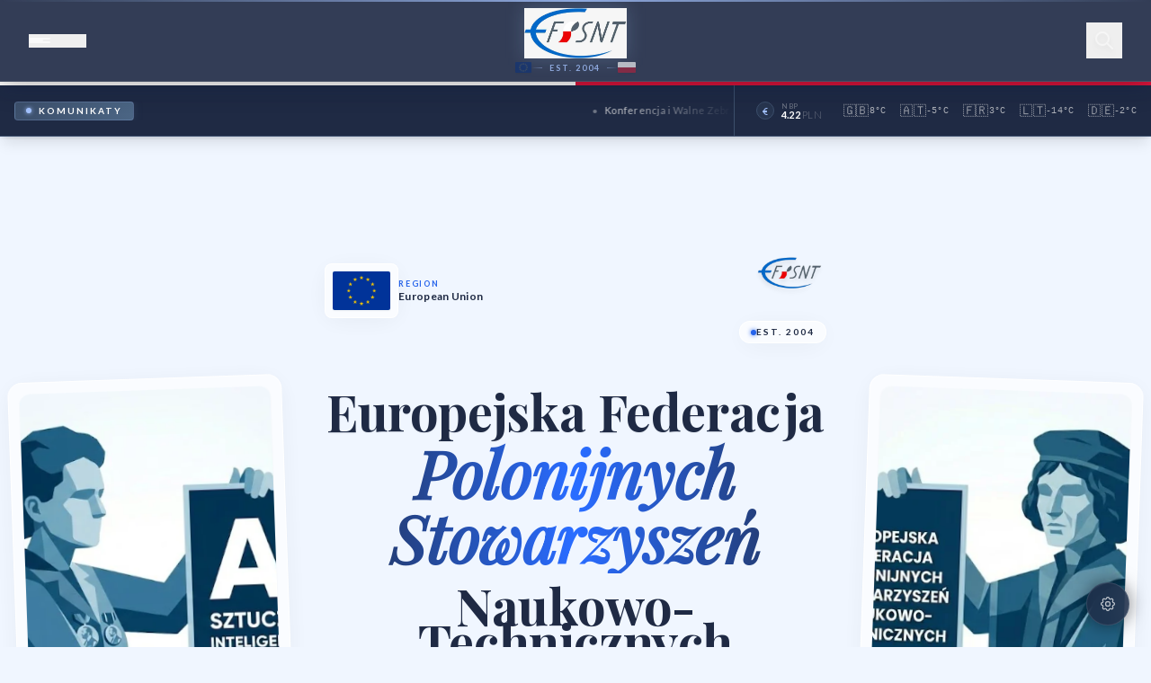

--- FILE ---
content_type: text/html; charset=UTF-8
request_url: https://efpsnt.org/?start=20
body_size: 25884
content:
<!DOCTYPE html><html lang="pl-PL" prefix="og: https://ogp.me/ns#" class="scroll-smooth"><head><meta charset="UTF-8"><meta name="viewport" content="width=device-width, initial-scale=1.0"><meta name="description" content="Europejska Federacja Polonijnych Stowarzyszeń Naukowo-Technicznych. Integrujemy inżynierów i naukowców w Europie."><meta property="og:title" content="Konferencja i Walne Zebranie Europejskiej Federacji Polonijnych Stowarzyszeń Naukowo-Technicznych , Wilno 23-26 października 2025   - EFPSNT" /><meta property="og:description" content="Europejska Federacja Polonijnych Stowarzyszeń Naukowo-Technicznych. Integrujemy inżynierów i naukowców w Europie." /><meta property="og:type" content="website" /><meta property="og:url" content="https://efpsnt.org/2025/10/26/konferencja-i-walne-zebranie-europejskiej-federacji-polonijnych-stowarzyszen-naukowo-technicznych-wilno-23-26-pazdziernika-2025/" /><meta property="og:site_name" content="EFPSNT" /><title>Europejska Federacja Polonijnych Stowarzyszeń Naukowo-Technicznych -</title><meta name="robots" content="index, follow"/><link rel="canonical" href="https://efpsnt.org/" /><meta property="og:locale" content="pl_PL" /><meta property="og:type" content="website" /><meta property="og:title" content="Europejska Federacja Polonijnych Stowarzyszeń Naukowo-Technicznych -" /><meta property="og:url" content="https://efpsnt.org/" /><meta property="og:site_name" content="Europejska Federacja Polonijnych Stowarzyszeń Naukowo-Technicznych" /><meta property="og:image" content="https://efpsnt.org/wp-content/uploads/2026/01/cropped-efpsnt.webp" /><meta property="og:image:secure_url" content="https://efpsnt.org/wp-content/uploads/2026/01/cropped-efpsnt.webp" /><meta property="og:image:width" content="1023" /><meta property="og:image:height" content="440" /><meta property="og:image:type" content="image/webp" /><meta name="twitter:card" content="summary_large_image" /><meta name="twitter:title" content="Europejska Federacja Polonijnych Stowarzyszeń Naukowo-Technicznych -" /><meta name="twitter:image" content="https://efpsnt.org/wp-content/uploads/2026/01/cropped-efpsnt.webp" /> <script type="application/ld+json" class="rank-math-schema">{"@context":"https://schema.org","@graph":[{"@type":"Person","@id":"https://efpsnt.org/#person","name":"Europejska Federacja Polonijnych Stowarzysze\u0144 Naukowo-Technicznych","image":{"@type":"ImageObject","@id":"https://efpsnt.org/#logo","url":"https://efpsnt.org/wp-content/uploads/2026/01/cropped-efpsnt-3.webp","contentUrl":"https://efpsnt.org/wp-content/uploads/2026/01/cropped-efpsnt-3.webp","caption":"Europejska Federacja Polonijnych Stowarzysze\u0144 Naukowo-Technicznych","inLanguage":"pl-PL","width":"904","height":"442"}},{"@type":"WebSite","@id":"https://efpsnt.org/#website","url":"https://efpsnt.org","name":"Europejska Federacja Polonijnych Stowarzysze\u0144 Naukowo-Technicznych","alternateName":"European Federation of Polish Scientific and Technical Associations","publisher":{"@id":"https://efpsnt.org/#person"},"inLanguage":"pl-PL","potentialAction":{"@type":"SearchAction","target":"https://efpsnt.org/?s={search_term_string}","query-input":"required name=search_term_string"}},{"@type":"CollectionPage","@id":"https://efpsnt.org/#webpage","url":"https://efpsnt.org/","name":"Europejska Federacja Polonijnych Stowarzysze\u0144 Naukowo-Technicznych -","about":{"@id":"https://efpsnt.org/#person"},"isPartOf":{"@id":"https://efpsnt.org/#website"},"inLanguage":"pl-PL"}]}</script> <link rel='dns-prefetch' href='//fonts.googleapis.com' /><link rel='dns-prefetch' href='//cdnjs.cloudflare.com' /><link rel='preconnect' href='https://cdn.tailwindcss.com' /><link rel='preconnect' href='https://fonts.googleapis.com' /><link rel='preconnect' href='https://fonts.gstatic.com' /> <script defer src="https://cdn.tailwindcss.com"></script> <script defer src="[data-uri]"></script> <style>body { background-color: #F0F6FF !important; color: #1F2A44 !important; }
        /* Kompatybilność klas */
        .text-\[\#2563EB\], .text-\[\#dc143c\] { color: #2563EB !important; }
        .bg-\[\#2563EB\], .bg-\[\#dc143c\] { background-color: #2563EB !important; }
        .border-\[\#2563EB\], .border-\[\#dc143c\] { border-color: #2563EB !important; }
        .bg-\[\#F0F6FF\], .bg-\[\#2b0004\] { background-color: #F0F6FF !important; }
        .text-\[\#1F2A44\] { color: #1F2A44 !important; }</style><style id='wp-img-auto-sizes-contain-inline-css' type='text/css'>img:is([sizes=auto i],[sizes^="auto," i]){contain-intrinsic-size:3000px 1500px}
/*# sourceURL=wp-img-auto-sizes-contain-inline-css */</style><style id='wp-block-library-inline-css' type='text/css'>:root{--wp-block-synced-color:#7a00df;--wp-block-synced-color--rgb:122,0,223;--wp-bound-block-color:var(--wp-block-synced-color);--wp-editor-canvas-background:#ddd;--wp-admin-theme-color:#007cba;--wp-admin-theme-color--rgb:0,124,186;--wp-admin-theme-color-darker-10:#006ba1;--wp-admin-theme-color-darker-10--rgb:0,107,160.5;--wp-admin-theme-color-darker-20:#005a87;--wp-admin-theme-color-darker-20--rgb:0,90,135;--wp-admin-border-width-focus:2px}@media (min-resolution:192dpi){:root{--wp-admin-border-width-focus:1.5px}}.wp-element-button{cursor:pointer}:root .has-very-light-gray-background-color{background-color:#eee}:root .has-very-dark-gray-background-color{background-color:#313131}:root .has-very-light-gray-color{color:#eee}:root .has-very-dark-gray-color{color:#313131}:root .has-vivid-green-cyan-to-vivid-cyan-blue-gradient-background{background:linear-gradient(135deg,#00d084,#0693e3)}:root .has-purple-crush-gradient-background{background:linear-gradient(135deg,#34e2e4,#4721fb 50%,#ab1dfe)}:root .has-hazy-dawn-gradient-background{background:linear-gradient(135deg,#faaca8,#dad0ec)}:root .has-subdued-olive-gradient-background{background:linear-gradient(135deg,#fafae1,#67a671)}:root .has-atomic-cream-gradient-background{background:linear-gradient(135deg,#fdd79a,#004a59)}:root .has-nightshade-gradient-background{background:linear-gradient(135deg,#330968,#31cdcf)}:root .has-midnight-gradient-background{background:linear-gradient(135deg,#020381,#2874fc)}:root{--wp--preset--font-size--normal:16px;--wp--preset--font-size--huge:42px}.has-regular-font-size{font-size:1em}.has-larger-font-size{font-size:2.625em}.has-normal-font-size{font-size:var(--wp--preset--font-size--normal)}.has-huge-font-size{font-size:var(--wp--preset--font-size--huge)}.has-text-align-center{text-align:center}.has-text-align-left{text-align:left}.has-text-align-right{text-align:right}.has-fit-text{white-space:nowrap!important}#end-resizable-editor-section{display:none}.aligncenter{clear:both}.items-justified-left{justify-content:flex-start}.items-justified-center{justify-content:center}.items-justified-right{justify-content:flex-end}.items-justified-space-between{justify-content:space-between}.screen-reader-text{border:0;clip-path:inset(50%);height:1px;margin:-1px;overflow:hidden;padding:0;position:absolute;width:1px;word-wrap:normal!important}.screen-reader-text:focus{background-color:#ddd;clip-path:none;color:#444;display:block;font-size:1em;height:auto;left:5px;line-height:normal;padding:15px 23px 14px;text-decoration:none;top:5px;width:auto;z-index:100000}html :where(.has-border-color){border-style:solid}html :where([style*=border-top-color]){border-top-style:solid}html :where([style*=border-right-color]){border-right-style:solid}html :where([style*=border-bottom-color]){border-bottom-style:solid}html :where([style*=border-left-color]){border-left-style:solid}html :where([style*=border-width]){border-style:solid}html :where([style*=border-top-width]){border-top-style:solid}html :where([style*=border-right-width]){border-right-style:solid}html :where([style*=border-bottom-width]){border-bottom-style:solid}html :where([style*=border-left-width]){border-left-style:solid}html :where(img[class*=wp-image-]){height:auto;max-width:100%}:where(figure){margin:0 0 1em}html :where(.is-position-sticky){--wp-admin--admin-bar--position-offset:var(--wp-admin--admin-bar--height,0px)}@media screen and (max-width:600px){html :where(.is-position-sticky){--wp-admin--admin-bar--position-offset:0px}}

/*# sourceURL=wp-block-library-inline-css */</style><style id='classic-theme-styles-inline-css' type='text/css'>/*! This file is auto-generated */
.wp-block-button__link{color:#fff;background-color:#32373c;border-radius:9999px;box-shadow:none;text-decoration:none;padding:calc(.667em + 2px) calc(1.333em + 2px);font-size:1.125em}.wp-block-file__button{background:#32373c;color:#fff;text-decoration:none}
/*# sourceURL=/wp-includes/css/classic-themes.min.css */</style><link rel='stylesheet' id='efpsnt-style-css' href='https://efpsnt.org/wp-content/cache/autoptimize/autoptimize_single_30b5abc804da415d5b306f0061e80a68.php' type='text/css' media='all' /><link rel='stylesheet' id='efpsnt-fonts-css' href='https://fonts.googleapis.com/css2?family=Playfair+Display:ital,wght@0,400;0,600;0,700;1,400&#038;family=Lato:wght@300;400;700&#038;display=swap' type='text/css' media='all' /><link rel='stylesheet' id='font-awesome-css' href='https://cdnjs.cloudflare.com/ajax/libs/font-awesome/6.4.0/css/all.min.css' type='text/css' media='all' /> <script type="application/ld+json">{"@context":"https:\/\/schema.org","@type":"Organization","name":"EFPSNT","url":"https:\/\/efpsnt.org","logo":"https:\/\/efpsnt.org\/wp-content\/themes\/portal-inzyniera\/src\/img\/efpsnt.webp","address":{"@type":"PostalAddress","streetAddress":"Gersthofer Stra\u00dfe 79","addressLocality":"Wien","postalCode":"1180","addressCountry":"AT"},"contactPoint":{"@type":"ContactPoint","email":"secretariat@efpsnt.org","contactType":"secretariat"}}</script><link rel="icon" href="https://efpsnt.org/wp-content/uploads/2026/01/cropped-efpsnt-2-1-32x32.webp" sizes="32x32" /><link rel="icon" href="https://efpsnt.org/wp-content/uploads/2026/01/cropped-efpsnt-2-1-192x192.webp" sizes="192x192" /><link rel="apple-touch-icon" href="https://efpsnt.org/wp-content/uploads/2026/01/cropped-efpsnt-2-1-180x180.webp" /><meta name="msapplication-TileImage" content="https://efpsnt.org/wp-content/uploads/2026/01/cropped-efpsnt-2-1-270x270.webp" /><style>/* Awaryjne style kolorystyczne, gdyby CSS jeszcze się nie załadował */
        :root {
            --color-bg-main: #1F2A44;
            --color-accent: #A4C3FF;
            --color-text-main: #EAEAEA;
        }
        .text-accent { color: var(--color-accent); }
        .bg-accent { background-color: var(--color-accent); }</style></head><body class="home blog wp-custom-logo wp-theme-portal-inzyniera bg-[#1F2A44] text-[#EAEAEA] antialiased overflow-x-hidden selection:bg-[#A4C3FF] selection:text-[#1F2A44] font-sans"><nav class="sticky top-0 z-[100] w-full border-b border-white/10 bg-[#1F2A44]/90 backdrop-blur-xl transition-all duration-300 shadow-[0_4px_30px_rgba(0,0,0,0.3)]"><div class="absolute top-0 left-0 w-full h-[2px] bg-gradient-to-r from-transparent via-[#A4C3FF] to-transparent opacity-80"></div><div class="mx-auto max-w-7xl px-4 lg:px-8"><div class="grid grid-cols-3 min-h-[90px] items-center py-2"><div class="flex justify-start"> <button onclick="toggleMenu()" class="group flex items-center gap-3 text-white/70 transition hover:text-[#A4C3FF] outline-none" aria-label="Menu"><div class="flex flex-col gap-1.5 w-6"> <span class="h-[2px] w-full bg-current rounded-full transition-transform duration-300 group-hover:bg-[#A4C3FF] group-hover:scale-x-100 origin-left"></span> <span class="h-[2px] w-2/3 bg-current rounded-full transition-all duration-300 group-hover:bg-[#A4C3FF] group-hover:w-full origin-left"></span> <span class="h-[2px] w-full bg-current rounded-full transition-transform duration-300 group-hover:bg-[#A4C3FF] group-hover:scale-x-100 origin-left"></span></div> <span class="hidden md:block uppercase tracking-[0.2em] text-[10px] font-bold opacity-0 -translate-x-2 group-hover:opacity-100 group-hover:translate-x-0 transition-all duration-300 text-white/50 group-hover:text-[#A4C3FF]"> Menu </span> </button></div><div class="flex flex-col justify-center items-center relative group"> <a href="https://efpsnt.org/" class="block transform transition hover:scale-105 duration-300 mb-1"> <img src="https://efpsnt.org/wp-content/uploads/2026/01/cropped-efpsnt-3.webp" alt="Europejska Federacja Polonijnych Stowarzyszeń Naukowo-Technicznych" class="h-12 md:h-14 w-auto object-contain brightness-100 invert-0 drop-shadow-[0_0_10px_rgba(164,195,255,0.2)]"> </a><div class="flex items-center gap-3 opacity-80 group-hover:opacity-100 transition-opacity duration-300"> <img src="https://efpsnt.org/wp-content/themes/portal-inzyniera/src/img/eu-flag.png" alt="EU" class="h-3 w-auto shadow-sm rounded-[1px] opacity-80 grayscale-[0.3] group-hover:grayscale-0 transition-all"><div class="flex items-center"> <span class="h-[1px] w-3 bg-gradient-to-r from-transparent to-[#A4C3FF]/50"></span> <span class="mx-2 text-[9px] font-bold uppercase tracking-[0.2em] text-[#A4C3FF] whitespace-nowrap"> Est. 2004 </span> <span class="h-[1px] w-3 bg-gradient-to-l from-transparent to-[#A4C3FF]/50"></span></div> <img src="https://efpsnt.org/wp-content/themes/portal-inzyniera/src/img/pl-flag.png" alt="PL" class="h-3 w-auto shadow-sm rounded-[1px] opacity-80 grayscale-[0.3] group-hover:grayscale-0 transition-all"></div></div><div class="flex justify-end"> <button onclick="toggleSearch()" class="p-2 text-white/50 hover:text-[#A4C3FF] transition transform hover:rotate-12 outline-none group" aria-label="Search"> <svg xmlns="http://www.w3.org/2000/svg" class="h-6 w-6 drop-shadow-md" fill="none" viewBox="0 0 24 24" stroke="currentColor" stroke-width="2"> <path stroke-linecap="round" stroke-linejoin="round" d="M21 21l-6-6m2-5a7 7 0 11-14 0 7 7 0 0114 0z" /> </svg> </button></div></div></div></nav><div id="settings-wrapper" class="fixed bottom-6 right-6 z-[200]"><div id="settings-menu" class="hidden fixed inset-0 md:absolute md:inset-auto md:bottom-20 md:right-0 w-full h-full md:w-80 md:h-auto bg-[#1F2A44]/95 backdrop-blur-xl border border-white/10 shadow-[0_10px_40px_rgba(0,0,0,0.5)] flex flex-col transition-all duration-300 rounded-2xl overflow-hidden animate-in fade-in slide-in-from-bottom-4"><div class="p-5 border-b border-white/10 flex justify-between items-center bg-black/20"> <span class="text-[10px] font-black text-[#A4C3FF] uppercase tracking-[0.2em]"> Ustawienia Systemu </span> <button onclick="toggleSettings()" class="text-white/50 hover:text-[#A4C3FF] text-2xl font-light">&times;</button></div><div class="p-6"> <span class="block text-[10px] font-bold text-white/40 uppercase tracking-[0.2em] mb-4"> Język </span><div class="grid grid-cols-2 gap-3 font-bold text-sm"> <a href="?lang=pl" class="group flex items-center justify-center py-3 rounded-lg border transition-all duration-300 relative overflow-hidden border-[#A4C3FF] text-[#1F2A44] bg-[#A4C3FF] shadow-[0_0_15px_rgba(164,195,255,0.3)]"> <span class="relative z-10">POLSKI</span> </a> <a href="?lang=en" class="group flex items-center justify-center py-3 rounded-lg border transition-all duration-300 relative overflow-hidden border-white/10 text-white/50 hover:border-white/30 hover:text-white bg-transparent"> <span class="relative z-10">ENGLISH</span> </a></div><div class="mt-8 pt-6 border-t border-white/10 text-[9px] text-white/20 uppercase tracking-widest text-center font-mono"> EFPSNT Core v7.5</div></div></div> <button onclick="toggleSettings()" class="bg-[#1F2A44]/80 text-white/70 w-12 h-12 shadow-[0_0_20px_rgba(0,0,0,0.5)] hover:shadow-[0_0_25px_rgba(164,195,255,0.3)] hover:text-[#A4C3FF] hover:border-[#A4C3FF] transition-all flex items-center justify-center rounded-full border border-white/10 active:scale-95 group backdrop-blur-md"> <svg xmlns="http://www.w3.org/2000/svg" class="h-5 w-5 group-hover:rotate-90 transition-transform duration-700" fill="none" viewBox="0 0 24 24" stroke="currentColor"> <path stroke-linecap="round" stroke-linejoin="round" stroke-width="1.5" d="M10.325 4.317c.426-1.756 2.924-1.756 3.35 0a1.724 1.724 0 002.573 1.066c1.543-.94 3.31.826 2.37 2.37a1.724 1.724 0 001.065 2.572c1.756.426 1.756 2.924 0 3.35a1.724 1.724 0 00-1.066 2.573c.94 1.543-.826 3.31-2.37 2.37a1.724 1.724 0 00-2.572 1.065c-.426 1.756-2.924 1.756-3.35 0a1.724 1.724 0 00-2.573-1.066c-1.543.94-3.31-.826-2.37-2.37a1.724 1.724 0 00-1.065-2.572c-1.756-.426-1.756-2.924 0-3.35a1.724 1.724 0 001.066-2.573c-.94-1.543.826-3.31 2.37-2.37.996.608 2.296.07 2.572-1.065z" /> <path stroke-linecap="round" stroke-linejoin="round" stroke-width="1.5" d="M15 12a3 3 0 11-6 0 3 3 0 016 0z" /> </svg> </button></div><div id="side-menu" class="fixed inset-0 z-[110] invisible overflow-hidden"><div id="menu-overlay" class="absolute inset-0 bg-[#0f1522]/60 backdrop-blur-sm opacity-0 transition-opacity duration-500" onclick="toggleMenu()"></div><div id="menu-content" class="relative h-full w-full max-w-[340px] bg-[#1F2A44] border-r border-white/10 shadow-[10px_0_40px_rgba(0,0,0,0.5)] flex flex-col translate-x-[-100%] transition-transform duration-500 ease-[cubic-bezier(0.32,0.72,0,1)] overflow-hidden"><div class="absolute top-0 w-full h-[3px] bg-gradient-to-r from-transparent via-[#A4C3FF] to-transparent"></div><div class="absolute bottom-0 right-0 w-64 h-64 opacity-[0.05] pointer-events-none translate-x-10 translate-y-10 filter grayscale invert"> <img src="https://efpsnt.org/wp-content/themes/portal-inzyniera/src/img/efpsnt.webp" class="w-full h-full object-contain"></div><div class="p-8 flex justify-between items-center border-b border-white/10 relative z-10 bg-[#1F2A44]"> <span class="text-[10px] font-black uppercase tracking-[0.3em] text-white/40"> Nawigacja </span> <button onclick="toggleMenu()" class="text-white/40 hover:text-[#A4C3FF] text-3xl font-light transition-colors leading-none">&times;</button></div><div class="flex-1 overflow-y-auto p-8 custom-scrollbar relative z-10"><ul id="menu-menu" class="flex flex-col gap-6 text-2xl font-serif font-bold text-[#EAEAEA] tracking-tight hover:[&amp;&gt;li&gt;a]:text-[#A4C3FF] [&amp;&gt;li&gt;a]:transition-colors [&amp;&gt;li&gt;a]:inline-block hover:[&amp;&gt;li&gt;a]:translate-x-1 [&amp;&gt;li&gt;a]:duration-300"><li id="menu-item-26" class="menu-item menu-item-type-taxonomy menu-item-object-category menu-item-26"><a href="https://efpsnt.org/category/aktualnosci/">Aktualnosci</a></li><li id="menu-item-27" class="menu-item menu-item-type-taxonomy menu-item-object-category menu-item-27"><a href="https://efpsnt.org/category/edukacja-i-rozwoj/">Edukacja i Rozwój</a></li><li id="menu-item-28" class="menu-item menu-item-type-taxonomy menu-item-object-category menu-item-28"><a href="https://efpsnt.org/category/historia/">Historia</a></li><li id="menu-item-29" class="menu-item menu-item-type-taxonomy menu-item-object-category menu-item-29"><a href="https://efpsnt.org/category/spis/">Spis</a></li><li id="menu-item-30" class="menu-item menu-item-type-taxonomy menu-item-object-category menu-item-30"><a href="https://efpsnt.org/category/wspolpraca/">Współpraca</a></li><li id="menu-item-31" class="menu-item menu-item-type-taxonomy menu-item-object-category menu-item-31"><a href="https://efpsnt.org/category/wydarzenia/">Wydarzenia</a></li></ul><div class="mt-12 pt-12 border-t border-white/10"><p class="text-[10px] font-black uppercase tracking-[0.3em] text-white/40 mb-6"> Strefa Członka</p> <a href="https://efpsnt.org/logowanie" class="group flex items-center justify-between bg-white/5 border border-white/10 p-4 hover:border-[#A4C3FF]/50 hover:bg-white/10 hover:shadow-[0_0_15px_rgba(164,195,255,0.1)] transition-all duration-300 rounded-xl"><div class="flex flex-col"> <span class="text-white font-bold text-sm"> Zaloguj się </span> <span class="text-[10px] text-white/40 group-hover:text-[#A4C3FF] uppercase tracking-widest mt-1 transition-colors"> Portal Członkowski </span></div><div class="w-8 h-8 rounded-full bg-white/10 border border-white/10 group-hover:bg-[#A4C3FF] group-hover:text-[#1F2A44] group-hover:border-[#A4C3FF] text-white/50 flex items-center justify-center transition-all shadow-sm"> <svg xmlns="http://www.w3.org/2000/svg" class="h-4 w-4" fill="none" viewBox="0 0 24 24" stroke="currentColor"> <path stroke-linecap="round" stroke-linejoin="round" stroke-width="2" d="M14 5l7 7m0 0l-7 7m7-7H3" /> </svg></div> </a></div></div><div class="p-6 border-t border-white/10 text-[9px] text-white/20 uppercase tracking-widest font-bold text-center relative z-10 bg-black/20"> EFPSNT &copy; 2026</div></div></div><div id="search-modal" class="fixed inset-0 z-[120] hidden bg-[#1F2A44]/95 backdrop-blur-xl animate-in fade-in duration-300"> <button onclick="toggleSearch()" class="absolute top-6 right-6 sm:top-8 sm:right-8 text-white/50 hover:text-[#A4C3FF] text-4xl font-light transition-colors">&times;</button><div class="mx-auto max-w-4xl h-full flex flex-col justify-center px-6"><form role="search" method="get" action="https://efpsnt.org/" class="relative group"> <input type="search" name="s" autofocus placeholder="Wpisz szukaną frazę..." class="w-full bg-transparent border-b-2 border-white/20 py-6 text-3xl sm:text-5xl text-white outline-none focus:border-[#A4C3FF] transition-colors placeholder:text-white/20 font-serif"> <button type="submit" class="absolute right-0 top-1/2 -translate-y-1/2 text-white/30 hover:text-[#A4C3FF] transition-colors"> <svg xmlns="http://www.w3.org/2000/svg" class="h-10 w-10" fill="none" viewBox="0 0 24 24" stroke="currentColor"> <path stroke-linecap="round" stroke-linejoin="round" stroke-width="2" d="M14 5l7 7m0 0l-7 7m7-7H3" /> </svg> </button></form><div class="mt-8 text-center"> <span class="text-[10px] uppercase tracking-[0.3em] text-white/40 font-bold">Press Enter to Search</span></div></div></div> <script defer src="[data-uri]"></script> </body></html><link rel="preconnect" href="https://fonts.googleapis.com"><link rel="preconnect" href="https://fonts.gstatic.com" crossorigin><link href="https://fonts.googleapis.com/css2?family=Lato:wght@300;400;700&family=Playfair+Display:ital,wght@0,400;0,600;0,700;1,400&display=swap" rel="stylesheet"> <script defer src="https://cdn.tailwindcss.com"></script> <script defer src="[data-uri]"></script> <style>body { 
        font-family: 'Lato', sans-serif; 
        background-color: #F0F6FF; /* Tło Royal Ice */
        color: #1F2A44;            /* Tekst Granatowy */
        -webkit-font-smoothing: antialiased;
    }
    
    html { scroll-behavior: smooth; }
    
    /* Polski Akcent - Separator Flagi (Góra) */
    .flag-separator {
        height: 4px;
        width: 100%;
        /* Polska flaga: Biel i Czerwień, ale subtelnie */
        background: linear-gradient(to right, #ffffff 50%, #dc143c 50%);
        box-shadow: 0 4px 15px rgba(37, 99, 235, 0.2); /* Cień błękitny, nie czerwony */
        position: relative;
        z-index: 50;
    }

    /* Linie oddzielające sekcje (Ciemniejsze, bo tło jest jasne) */
    .section-divider {
        width: 100%;
        height: 1px;
        background: linear-gradient(to right, transparent, rgba(31, 42, 68, 0.1), transparent);
        margin: 0 auto;
    }</style><div class="flex flex-col min-h-screen bg-[#F0F6FF] overflow-x-hidden"><div class="flag-separator"></div><main class="flex-grow relative"><div class="fixed inset-0 pointer-events-none z-0 opacity-[0.03] mix-blend-multiply filter grayscale" 
 style="background-image: url('https://efpsnt.org/wp-content/themes/portal-inzyniera/src/img/efpsnt.webp'); background-repeat: no-repeat; background-position: center; background-size: 80%;"></div><div class="relative z-40 border-b border-[#2563EB]/10 shadow-sm bg-white"><div class="bg-[#1F2A44] text-[#EAEAEA] text-[10px] md:text-[11px] font-medium tracking-wide relative z-[60] border-b border-[#3C4F6B] shadow-lg"><div class="absolute inset-0 bg-gradient-to-r from-[#1F2A44] via-transparent to-[#1F2A44] pointer-events-none z-0"></div><div class="container mx-auto px-4 h-14 flex items-center justify-between gap-6 relative z-10"><div class="flex-1 overflow-hidden relative flex items-center mask-gradient-dark"><div class="flex items-center bg-gradient-to-r from-[#3C4F6B] to-[#4B6584] px-3 py-0.5 rounded shadow-[0_0_10px_rgba(60,79,107,0.4)] z-10 shrink-0 mr-4 border border-[#A4C3FF]/20"> <span class="w-1.5 h-1.5 rounded-full bg-[#A4C3FF] animate-pulse mr-2 shadow-[0_0_5px_#A4C3FF]"></span> <span class="font-black tracking-[0.2em] uppercase text-white text-[10px]">Komunikaty</span></div><div class="ticker-wrap w-full overflow-hidden whitespace-nowrap"><div class="ticker-content inline-block animate-marquee"> <a href="https://efpsnt.org/2025/10/26/konferencja-i-walne-zebranie-europejskiej-federacji-polonijnych-stowarzyszen-naukowo-technicznych-wilno-23-26-pazdziernika-2025/" class="text-[#EAEAEA]/80 hover:text-white transition-colors duration-300 mx-8 inline-flex items-center group font-sans"> <span class="opacity-50 mr-2 text-[10px] group-hover:text-[#A4C3FF] transition-colors">●</span> Konferencja i Walne Zebranie Europejskiej Federacji Polonijnych Stowarzyszeń Naukowo-Technicznych , Wilno 23-26 października 2025   <i class="fas fa-chevron-right ml-2 text-[10px] text-[#A4C3FF] opacity-0 group-hover:opacity-100 -translate-x-2 group-hover:translate-x-0 transition-all duration-300"></i> </a> <a href="https://efpsnt.org/2025/09/16/komunikat-prasowy-konferencja-efpsnt-2025-w-wilnie/" class="text-[#EAEAEA]/80 hover:text-white transition-colors duration-300 mx-8 inline-flex items-center group font-sans"> <span class="opacity-50 mr-2 text-[10px] group-hover:text-[#A4C3FF] transition-colors">●</span> KOMUNIKAT PRASOWY Konferencja EFPSNT/2025 w Wilnie <i class="fas fa-chevron-right ml-2 text-[10px] text-[#A4C3FF] opacity-0 group-hover:opacity-100 -translate-x-2 group-hover:translate-x-0 transition-all duration-300"></i> </a></div></div></div><div class="hidden lg:flex items-center space-x-6 overflow-hidden whitespace-nowrap shrink-0 pl-6 border-l border-[#3C4F6B] h-full relative"><div class="flex items-center group cursor-default" title="Kurs NBP"><div class="w-5 h-5 rounded-full bg-[#3C4F6B]/30 border border-[#3C4F6B] flex items-center justify-center text-[9px] text-[#A4C3FF] mr-2 group-hover:border-[#A4C3FF]/50 transition-colors"> <i class="fas fa-euro-sign"></i></div><div class="flex flex-col leading-none"> <span class="text-[8px] uppercase tracking-widest text-[#EAEAEA]/40">NBP</span> <span class="font-bold text-white">4.22 <span class="text-[#EAEAEA]/40 font-light">PLN</span></span></div></div><div class="flex items-center space-x-4"><div class="flex items-center gap-1.5 text-[#EAEAEA]/70 hover:text-[#A4C3FF] transition-colors cursor-default"> <span class="text-sm filter grayscale-[0.3] hover:grayscale-0 transition-all">🇬🇧</span> <span class="font-mono text-[10px]">8°C</span></div><div class="flex items-center gap-1.5 text-[#EAEAEA]/70 hover:text-[#A4C3FF] transition-colors cursor-default"> <span class="text-sm filter grayscale-[0.3] hover:grayscale-0 transition-all">🇦🇹</span> <span class="font-mono text-[10px]">-5°C</span></div><div class="flex items-center gap-1.5 text-[#EAEAEA]/70 hover:text-[#A4C3FF] transition-colors cursor-default"> <span class="text-sm filter grayscale-[0.3] hover:grayscale-0 transition-all">🇫🇷</span> <span class="font-mono text-[10px]">3°C</span></div><div class="flex items-center gap-1.5 text-[#EAEAEA]/70 hover:text-[#A4C3FF] transition-colors cursor-default"> <span class="text-sm filter grayscale-[0.3] hover:grayscale-0 transition-all">🇱🇹</span> <span class="font-mono text-[10px]">-14°C</span></div><div class="flex items-center gap-1.5 text-[#EAEAEA]/70 hover:text-[#A4C3FF] transition-colors cursor-default"> <span class="text-sm filter grayscale-[0.3] hover:grayscale-0 transition-all">🇩🇪</span> <span class="font-mono text-[10px]">-2°C</span></div></div></div></div></div><style>/* Płynne przewijanie */
    .animate-marquee {
        display: inline-block;
        animation: marquee 40s linear infinite;
        padding-left: 100%;
    }
    
    .ticker-wrap:hover .animate-marquee {
        animation-play-state: paused;
    }

    @keyframes marquee {
        0% { transform: translate(0, 0); }
        100% { transform: translate(-100%, 0); }
    }

    /* Maska gradientowa dopasowana do Granatu #1F2A44 */
    .mask-gradient-dark {
        mask-image: linear-gradient(to right, #1F2A44 85%, transparent 100%);
        -webkit-mask-image: linear-gradient(to right, #1F2A44 85%, transparent 100%);
    }</style></div><section class="relative w-full z-30 shadow-sm"><style>/* ZMIANA PALETY NA JASNĄ (Light Mode) */
    :root {
        --color-bg-main: #F0F6FF;         /* Bardzo jasny błękit (prawie biały) */
        --color-text-main: #1F2A44;       /* Ciemny granat dla tekstu */
        --color-accent: #2563EB;          /* Wyrazisty niebieski (Royal Blue) */
        --color-border: #BFDBFE;          /* Jasny błękitny obrys */
        --glass-bg: rgba(255, 255, 255, 0.65); /* Białe, mleczne szkło */
        --glass-border: rgba(255, 255, 255, 0.9);
    }
    
    @keyframes shine-blue { 100% { transform: translateX(100%); } }
    .animate-shine { animation: shine-blue 0.75s ease-in-out; }
    
    /* Jasne szkło (Frosty Glass) */
    .glass-panel {
        background: var(--glass-bg);
        backdrop-filter: blur(16px);
        -webkit-backdrop-filter: blur(16px);
        border: 1px solid var(--glass-border);
        box-shadow: 0 4px 30px rgba(0, 0, 0, 0.05); /* Delikatny cień */
    }</style><section class="relative min-h-[95vh] flex flex-col justify-center items-center overflow-hidden bg-[#F0F6FF] text-[#1F2A44] pt-28 pb-20 font-sans px-4"><div class="absolute inset-0 z-0 pointer-events-none overflow-hidden"><div class="absolute inset-0 w-full h-full bg-cover bg-center opacity-30 scale-105 grayscale"
 style="background-image: url('https://efpsnt.org/wp-content/themes/portal-inzyniera/src/img/mapa.webp'); mix-blend-mode: multiply;"></div><div class="absolute inset-0 bg-gradient-to-t from-[#F0F6FF] via-transparent to-[#F0F6FF]/80 z-10"></div><div class="absolute top-1/2 left-1/2 -translate-x-1/2 -translate-y-1/2 w-[60vw] h-[60vw] bg-blue-400/10 blur-[120px] rounded-full z-10 pointer-events-none"></div><div class="absolute inset-0 opacity-[0.05] z-20" 
 style="background-image: radial-gradient(#1F2A44 0.8px, transparent 0.8px); background-size: 30px 30px;"></div></div><div class="relative w-full max-w-[1800px] mx-auto z-30 flex flex-row justify-between items-center min-h-[70vh]"><div class="hidden xl:flex w-1/3 h-full flex-col justify-center items-center pr-6 animate-fade-in-left"><div class="glass-panel p-3 rounded-2xl shadow-[0_10px_40px_rgba(37,99,235,0.1)] transform rotate-[-2deg] hover:rotate-0 transition-transform duration-500 h-[65vh] max-h-[750px] w-full flex bg-white/40"> <img src="https://efpsnt.org/wp-content/uploads/2026/01/cury.webp" alt="Left Promo" class="w-full h-full rounded-xl object-cover shadow-sm"></div></div><div class="w-full xl:w-3/5 flex flex-col justify-center items-center px-4"><div class="w-full max-w-4xl flex flex-col md:flex-row justify-between items-center mb-10 md:mb-14"><div class="flex items-center gap-4 animate-fade-in-left"><div class="glass-panel p-2 rounded-lg shadow-lg relative overflow-hidden group bg-white"> <img src="https://efpsnt.org/wp-content/themes/portal-inzyniera/src/img/eu-flag.png" 
 alt="EU Flag" class="w-14 md:w-16 h-auto shadow-sm rounded-sm"></div><div class="flex flex-col"> <span class="text-[9px] text-[#2563EB] uppercase tracking-[0.2em] font-bold">Region</span> <span class="text-xs font-bold text-[#1F2A44] tracking-wide">European Union</span></div></div><div class="flex flex-col items-center md:items-end mt-6 md:mt-0 animate-fade-in-right"> <a href="https://efpsnt.org/" class="block group mb-3 transition-transform hover:scale-105 duration-300"> <img src="https://efpsnt.org/wp-content/themes/portal-inzyniera/src/img/efpsnt.webp" 
 alt="EFPSNT Logo" 
 class="h-16 lg:h-20 w-auto object-contain drop-shadow-md"> </a><div class="inline-flex items-center gap-2 glass-panel px-3 py-1 rounded-full shadow-md hover:bg-white transition-colors bg-white/60"> <span class="w-1.5 h-1.5 rounded-full bg-[#2563EB] shadow-[0_0_5px_#2563EB]"></span> <span class="text-[10px] font-bold uppercase tracking-[0.2em] text-[#1F2A44]"> Est. 2004 </span></div></div></div><div class="w-full max-w-5xl mx-auto flex flex-col items-center text-center animate-slide-up"><h1 class="font-serif leading-[1.1] mb-6 w-full tracking-tight"> <span class="block text-[#1F2A44] text-2xl md:text-4xl lg:text-[3.5rem] font-bold mb-1 lg:mb-2 drop-shadow-sm"> Europejska Federacja </span> <span class="block text-transparent bg-clip-text bg-gradient-to-r from-[#1F2A44] via-[#2563EB] to-[#1F2A44] italic font-black text-3xl md:text-5xl lg:text-[4.5rem] mb-2 lg:mb-4 relative z-10 py-1 filter brightness-110"> Polonijnych Stowarzyszeń </span> <span class="block text-[#1F2A44] text-2xl md:text-4xl lg:text-[3.5rem] font-bold"> Naukowo-Technicznych </span></h1><div class="w-24 h-1 bg-gradient-to-r from-transparent via-[#2563EB] to-transparent mb-8 rounded-full opacity-60"></div><p class="text-[#1F2A44]/80 max-w-2xl mx-auto text-base lg:text-lg font-medium leading-relaxed mb-10 tracking-wide"> Integrujemy inżynierów i naukowców w Europie</p><div class="mb-16 animate-fade-in" style="animation-delay: 0.2s;"> <a href="https://efpsnt.org/partnerzy-i-sponsorzy" 
 class="group relative inline-flex items-center gap-3 bg-[#1F2A44] text-white rounded-full pl-1.5 pr-8 py-1.5 shadow-[0_10px_30px_rgba(31,42,68,0.25)] hover:shadow-[0_15px_40px_rgba(37,99,235,0.3)] hover:scale-105 transition-all duration-300 overflow-hidden border border-[#1F2A44]"> <span class="relative z-10 w-10 h-10 rounded-full bg-white text-[#1F2A44] flex items-center justify-center text-base group-hover:rotate-90 transition-transform duration-500 shadow-inner"> <i class="fas fa-arrow-right"></i> </span><div class="relative z-10 text-left flex flex-col"> <span class="text-[9px] font-bold text-gray-300 uppercase tracking-widest leading-none mb-0.5"> Współpraca </span> <span class="text-xs font-black text-white uppercase tracking-wide"> Partners &amp; Sponsors </span></div> </a></div><div class="grid grid-cols-1 md:grid-cols-2 lg:grid-cols-4 gap-3 w-full max-w-4xl mx-auto"><div class="group relative glass-panel p-3 rounded-xl transition-all duration-500 cursor-pointer overflow-hidden flex items-center gap-3 h-16 text-left hover:bg-white hover:border-[#2563EB]/30 hover:transform hover:-translate-y-1 hover:shadow-[0_8px_25px_rgba(37,99,235,0.1)] animate-slide-up-sm bg-white/50" style="animation-delay: 0.3s;"><div class="w-10 h-10 rounded-lg bg-[#2563EB]/10 border border-[#2563EB]/20 flex items-center justify-center text-[#2563EB] text-lg group-hover:bg-[#2563EB] group-hover:text-white group-hover:rotate-12 group-hover:scale-110 transition-all duration-500 ease-out shrink-0 relative z-10 shadow-sm"> <i class="fas fa-handshake"></i></div><div class="relative w-full overflow-hidden z-10 flex flex-col justify-center h-full"><div class="flex flex-col transition-transform duration-500 ease-[cubic-bezier(0.34,1.56,0.64,1)] group-hover:-translate-y-1/2"> <span class="flex-1 flex items-center text-[15px] font-bold text-[#1F2A44] leading-tight tracking-wide group-hover:text-[#2563EB] transition-colors py-1"> Współpraca </span> <span class="flex-1 flex items-center text-xs font-black text-[#2563EB]/70 uppercase tracking-widest leading-tight py-1"> Cooperation </span></div></div><div class="absolute inset-0 bg-gradient-to-tr from-transparent via-white/60 to-transparent -translate-x-full group-hover:animate-shine z-0"></div></div><div class="group relative glass-panel p-3 rounded-xl transition-all duration-500 cursor-pointer overflow-hidden flex items-center gap-3 h-16 text-left hover:bg-white hover:border-[#2563EB]/30 hover:transform hover:-translate-y-1 hover:shadow-[0_8px_25px_rgba(37,99,235,0.1)] animate-slide-up-sm bg-white/50" style="animation-delay: 0.38s;"><div class="w-10 h-10 rounded-lg bg-[#2563EB]/10 border border-[#2563EB]/20 flex items-center justify-center text-[#2563EB] text-lg group-hover:bg-[#2563EB] group-hover:text-white group-hover:rotate-12 group-hover:scale-110 transition-all duration-500 ease-out shrink-0 relative z-10 shadow-sm"> <i class="fas fa-users"></i></div><div class="relative w-full overflow-hidden z-10 flex flex-col justify-center h-full"><div class="flex flex-col transition-transform duration-500 ease-[cubic-bezier(0.34,1.56,0.64,1)] group-hover:-translate-y-1/2"> <span class="flex-1 flex items-center text-[15px] font-bold text-[#1F2A44] leading-tight tracking-wide group-hover:text-[#2563EB] transition-colors py-1"> Integracja </span> <span class="flex-1 flex items-center text-xs font-black text-[#2563EB]/70 uppercase tracking-widest leading-tight py-1"> Integration </span></div></div><div class="absolute inset-0 bg-gradient-to-tr from-transparent via-white/60 to-transparent -translate-x-full group-hover:animate-shine z-0"></div></div><div class="group relative glass-panel p-3 rounded-xl transition-all duration-500 cursor-pointer overflow-hidden flex items-center gap-3 h-16 text-left hover:bg-white hover:border-[#2563EB]/30 hover:transform hover:-translate-y-1 hover:shadow-[0_8px_25px_rgba(37,99,235,0.1)] animate-slide-up-sm bg-white/50" style="animation-delay: 0.46s;"><div class="w-10 h-10 rounded-lg bg-[#2563EB]/10 border border-[#2563EB]/20 flex items-center justify-center text-[#2563EB] text-lg group-hover:bg-[#2563EB] group-hover:text-white group-hover:rotate-12 group-hover:scale-110 transition-all duration-500 ease-out shrink-0 relative z-10 shadow-sm"> <i class="fas fa-globe-europe"></i></div><div class="relative w-full overflow-hidden z-10 flex flex-col justify-center h-full"><div class="flex flex-col transition-transform duration-500 ease-[cubic-bezier(0.34,1.56,0.64,1)] group-hover:-translate-y-1/2"> <span class="flex-1 flex items-center text-[15px] font-bold text-[#1F2A44] leading-tight tracking-wide group-hover:text-[#2563EB] transition-colors py-1"> Reprezentacja </span> <span class="flex-1 flex items-center text-xs font-black text-[#2563EB]/70 uppercase tracking-widest leading-tight py-1"> Representation </span></div></div><div class="absolute inset-0 bg-gradient-to-tr from-transparent via-white/60 to-transparent -translate-x-full group-hover:animate-shine z-0"></div></div><div class="group relative glass-panel p-3 rounded-xl transition-all duration-500 cursor-pointer overflow-hidden flex items-center gap-3 h-16 text-left hover:bg-white hover:border-[#2563EB]/30 hover:transform hover:-translate-y-1 hover:shadow-[0_8px_25px_rgba(37,99,235,0.1)] animate-slide-up-sm bg-white/50" style="animation-delay: 0.54s;"><div class="w-10 h-10 rounded-lg bg-[#2563EB]/10 border border-[#2563EB]/20 flex items-center justify-center text-[#2563EB] text-lg group-hover:bg-[#2563EB] group-hover:text-white group-hover:rotate-12 group-hover:scale-110 transition-all duration-500 ease-out shrink-0 relative z-10 shadow-sm"> <i class="fas fa-microchip"></i></div><div class="relative w-full overflow-hidden z-10 flex flex-col justify-center h-full"><div class="flex flex-col transition-transform duration-500 ease-[cubic-bezier(0.34,1.56,0.64,1)] group-hover:-translate-y-1/2"> <span class="flex-1 flex items-center text-[15px] font-bold text-[#1F2A44] leading-tight tracking-wide group-hover:text-[#2563EB] transition-colors py-1"> Innowacje </span> <span class="flex-1 flex items-center text-xs font-black text-[#2563EB]/70 uppercase tracking-widest leading-tight py-1"> Innovation </span></div></div><div class="absolute inset-0 bg-gradient-to-tr from-transparent via-white/60 to-transparent -translate-x-full group-hover:animate-shine z-0"></div></div></div></div></div><div class="hidden xl:flex w-1/3 h-full flex-col justify-center items-center pl-6 animate-fade-in-right"><div class="glass-panel p-3 rounded-2xl shadow-[0_10px_40px_rgba(37,99,235,0.1)] transform rotate-[2deg] hover:rotate-0 transition-transform duration-500 h-[65vh] max-h-[750px] w-full flex bg-white/40"> <img src="https://efpsnt.org/wp-content/uploads/2026/01/koper2.webp" alt="Right Promo" class="w-full h-full rounded-xl object-cover shadow-sm"></div></div></div></section><style>@keyframes fadeIn { from { opacity: 0; } to { opacity: 1; } }
    .animate-fade-in { animation: fadeIn 1s ease-out forwards; }
    
    @keyframes slideUp {
        from { opacity: 0; transform: translateY(40px); }
        to { opacity: 1; transform: translateY(0); }
    }
    .animate-slide-up { animation: slideUp 0.8s cubic-bezier(0.16, 1, 0.3, 1) forwards; }

    @keyframes slideUpSm {
        from { opacity: 0; transform: translateY(20px) scale(0.95); }
        to { opacity: 1; transform: translateY(0) scale(1); }
    }
    .animate-slide-up-sm { animation: slideUpSm 0.6s cubic-bezier(0.34, 1.56, 0.64, 1) forwards; opacity: 0; }

    @keyframes fadeInLeft { from { opacity: 0; transform: translateX(-20px); } to { opacity: 1; transform: translateX(0); } }
    .animate-fade-in-left { animation: fadeInLeft 1s ease-out forwards; }

    @keyframes fadeInRight { from { opacity: 0; transform: translateX(20px); } to { opacity: 1; transform: translateX(0); } }
    .animate-fade-in-right { animation: fadeInRight 1s ease-out forwards; }</style></section><div class="section-divider"></div><div class="flex flex-col relative z-20 space-y-0"><section class="relative"></section><div class="section-divider"></div><section class="relative"><section class="relative py-24 bg-[#F0F6FF] overflow-hidden text-[#1F2A44]"><div class="absolute inset-0 z-0 pointer-events-none overflow-hidden"><div class="absolute inset-0 opacity-[0.03]" 
 style="background-image: radial-gradient(#1F2A44 0.8px, transparent 0.8px); background-size: 30px 30px;"></div><div class="absolute top-1/2 left-1/2 -translate-x-1/2 -translate-y-1/2 w-[90%] h-[90%] max-w-[1200px] z-0 opacity-10 mix-blend-multiply filter grayscale"> <img src="https://efpsnt.org/wp-content/themes/portal-inzyniera/src/img/eu-flag.png" alt="" class="w-full h-full object-contain blur-[60px] scale-110"></div><div class="absolute top-[-10%] right-[-5%] w-[600px] h-[600px] bg-[#2563EB]/5 rounded-full blur-[100px]"></div><div class="absolute bottom-[-10%] left-[-5%] w-[500px] h-[500px] bg-[#2563EB]/10 rounded-full blur-[80px]"></div></div><div class="container mx-auto px-4 max-w-6xl relative z-10"><div class="mb-20 animate-slide-up"><div class="relative w-full max-w-5xl mx-auto"><div class="absolute top-4 left-4 w-full h-full bg-[#2563EB]/5 rounded-[2rem] -z-10 transform translate-y-2"></div><div class="relative bg-white rounded-[2rem] shadow-[0_20px_60px_-15px_rgba(37,99,235,0.15)] border border-white overflow-hidden p-8 md:p-16 text-center"><div class="absolute top-0 left-1/2 -translate-x-1/2 w-24 h-1.5 bg-[#2563EB] rounded-b-full shadow-lg"></div><h3 class="text-[#2563EB] font-bold text-xs md:text-sm uppercase tracking-[0.25em] mb-6 font-sans opacity-80"> polishengineers.uk</h3><h2 class="text-4xl md:text-6xl font-serif font-bold text-[#1F2A44] mb-4 leading-tight"> dr inż. Marian Zastawny</h2><p class="text-[#1F2A44]/70 font-medium text-lg md:text-xl italic mb-10 font-serif"> Prezes EFPSNT 2026</p><div class="w-full h-px bg-gradient-to-r from-transparent via-[#2563EB]/20 to-transparent mb-8"></div><div class="inline-flex items-center gap-3 px-5 py-2 rounded-full bg-[#F0F6FF] border border-[#2563EB]/10"> <span class="w-2 h-2 rounded-full bg-[#2563EB] animate-pulse"></span> <span class="text-[10px] md:text-xs font-bold text-[#1F2A44] tracking-[0.2em] uppercase"> Bieżąca Prezydentura </span></div></div></div></div><div class="pt-8"><div class="text-center mb-16 relative animate-slide-up" style="animation-delay: 0.2s;"><h3 class="text-2xl md:text-4xl font-serif font-bold text-[#1F2A44] mb-4"> Sekretariat Generalny</h3> <span class="inline-block h-1 w-12 bg-[#2563EB] rounded-full mb-4"></span><p class="text-[#1F2A44]/60 text-sm font-bold tracking-widest uppercase"> Kadencja 2024 – 2027</p></div><div class="grid grid-cols-1 md:grid-cols-2 lg:grid-cols-4 gap-6"><div class="group relative bg-white p-8 rounded-2xl border border-transparent hover:border-[#2563EB]/20 shadow-[0_4px_20px_rgba(0,0,0,0.03)] hover:shadow-[0_15px_30px_rgba(37,99,235,0.1)] transition-all duration-300 flex flex-col items-center text-center hover:-translate-y-1 animate-slide-up-sm" style="animation-delay: 0.3s;"><div class="w-12 h-12 bg-[#F0F6FF] rounded-xl flex items-center justify-center mb-5 text-[#2563EB] text-xl group-hover:bg-[#2563EB] group-hover:text-white transition-colors duration-300"> <i class="fas fa-user-tie"></i></div> <span class="text-[10px] font-bold text-[#2563EB] uppercase tracking-widest block mb-2 min-h-[1.5em] flex items-center justify-center"> Sekretarz Generalny </span><h4 class="text-[#1F2A44] font-serif font-bold text-lg mb-6 leading-snug min-h-[3.5rem] flex items-center justify-center"> mgr inż. Krzysztof Ruszczyński</h4><div class="mt-auto w-full pt-4 border-t border-gray-100 group-hover:border-[#2563EB]/10 transition-colors"> <a href="mailto:general.secretary@efpsnt.org" class="inline-flex items-center gap-2 text-xs font-medium text-gray-400 hover:text-[#2563EB] transition-colors duration-300 break-all"> <i class="fas fa-envelope opacity-70"></i> <span class="truncate max-w-[150px]">general.secretary@efpsnt.org</span> </a></div></div><div class="group relative bg-white p-8 rounded-2xl border border-transparent hover:border-[#2563EB]/20 shadow-[0_4px_20px_rgba(0,0,0,0.03)] hover:shadow-[0_15px_30px_rgba(37,99,235,0.1)] transition-all duration-300 flex flex-col items-center text-center hover:-translate-y-1 animate-slide-up-sm" style="animation-delay: 0.4s;"><div class="w-12 h-12 bg-[#F0F6FF] rounded-xl flex items-center justify-center mb-5 text-[#2563EB] text-xl group-hover:bg-[#2563EB] group-hover:text-white transition-colors duration-300"> <i class="fas fa-user-tie"></i></div> <span class="text-[10px] font-bold text-[#2563EB] uppercase tracking-widest block mb-2 min-h-[1.5em] flex items-center justify-center"> Zastępca Sekretarza Generalnego </span><h4 class="text-[#1F2A44] font-serif font-bold text-lg mb-6 leading-snug min-h-[3.5rem] flex items-center justify-center"> Dipl.-Ing. Andrzej Kajzer</h4><div class="mt-auto w-full pt-4 border-t border-gray-100 group-hover:border-[#2563EB]/10 transition-colors"> <a href="mailto:a.kajzer@pol-ing.de" class="inline-flex items-center gap-2 text-xs font-medium text-gray-400 hover:text-[#2563EB] transition-colors duration-300 break-all"> <i class="fas fa-envelope opacity-70"></i> <span class="truncate max-w-[150px]">a.kajzer@pol-ing.de</span> </a></div></div><div class="group relative bg-white p-8 rounded-2xl border border-transparent hover:border-[#2563EB]/20 shadow-[0_4px_20px_rgba(0,0,0,0.03)] hover:shadow-[0_15px_30px_rgba(37,99,235,0.1)] transition-all duration-300 flex flex-col items-center text-center hover:-translate-y-1 animate-slide-up-sm" style="animation-delay: 0.5s;"><div class="w-12 h-12 bg-[#F0F6FF] rounded-xl flex items-center justify-center mb-5 text-[#2563EB] text-xl group-hover:bg-[#2563EB] group-hover:text-white transition-colors duration-300"> <i class="fas fa-user-tie"></i></div> <span class="text-[10px] font-bold text-[#2563EB] uppercase tracking-widest block mb-2 min-h-[1.5em] flex items-center justify-center"> Skarbnik </span><h4 class="text-[#1F2A44] font-serif font-bold text-lg mb-6 leading-snug min-h-[3.5rem] flex items-center justify-center"> mgr inż. Krystyna Liziard</h4><div class="mt-auto w-full pt-4 border-t border-gray-100 group-hover:border-[#2563EB]/10 transition-colors"> <a href="mailto:kliziard@free.fr" class="inline-flex items-center gap-2 text-xs font-medium text-gray-400 hover:text-[#2563EB] transition-colors duration-300 break-all"> <i class="fas fa-envelope opacity-70"></i> <span class="truncate max-w-[150px]">kliziard@free.fr</span> </a></div></div><div class="group relative bg-white p-8 rounded-2xl border border-transparent hover:border-[#2563EB]/20 shadow-[0_4px_20px_rgba(0,0,0,0.03)] hover:shadow-[0_15px_30px_rgba(37,99,235,0.1)] transition-all duration-300 flex flex-col items-center text-center hover:-translate-y-1 animate-slide-up-sm" style="animation-delay: 0.6s;"><div class="w-12 h-12 bg-[#F0F6FF] rounded-xl flex items-center justify-center mb-5 text-[#2563EB] text-xl group-hover:bg-[#2563EB] group-hover:text-white transition-colors duration-300"> <i class="fas fa-user-tie"></i></div> <span class="text-[10px] font-bold text-[#2563EB] uppercase tracking-widest block mb-2 min-h-[1.5em] flex items-center justify-center"> Koordynator administracyjny </span><h4 class="text-[#1F2A44] font-serif font-bold text-lg mb-6 leading-snug min-h-[3.5rem] flex items-center justify-center"> mgr inż. Józef Buczak</h4><div class="mt-auto w-full pt-4 border-t border-gray-100 group-hover:border-[#2563EB]/10 transition-colors"> <a href="mailto:josef.buczak@chello.at" class="inline-flex items-center gap-2 text-xs font-medium text-gray-400 hover:text-[#2563EB] transition-colors duration-300 break-all"> <i class="fas fa-envelope opacity-70"></i> <span class="truncate max-w-[150px]">josef.buczak@chello.at</span> </a></div></div></div></div></div></section></section><div class="section-divider"></div><section class="relative w-full shadow-sm bg-white"><div class="w-full"><section class="relative py-24 bg-[#F0F6FF] overflow-hidden text-[#1F2A44]" id="associations"><div class="absolute inset-0 z-0 pointer-events-none"><div class="absolute inset-0 opacity-[0.03]" 
 style="background-image: radial-gradient(#1F2A44 0.8px, transparent 0.8px); background-size: 30px 30px;"></div><div class="absolute top-0 left-[-10%] w-[500px] h-[500px] bg-[#2563EB]/5 rounded-full blur-[100px]"></div><div class="absolute bottom-0 right-[-10%] w-[500px] h-[500px] bg-[#2563EB]/10 rounded-full blur-[100px]"></div></div><div class="container mx-auto px-4 max-w-6xl relative z-10"><div class="text-center mb-16 animate-slide-up"> <span class="inline-block py-1 px-3 rounded-full bg-[#2563EB]/10 border border-[#2563EB]/20 text-[#2563EB] tracking-[0.2em] uppercase text-[10px] font-bold mb-4"> Nasi Członkowie </span><h2 class="text-3xl md:text-5xl font-serif text-[#1F2A44] font-bold drop-shadow-sm"> Stowarzyszenia Członkowskie</h2><div class="w-24 h-1 bg-gradient-to-r from-transparent via-[#2563EB] to-transparent mx-auto mt-6 rounded-full opacity-60"></div></div><div class="grid grid-cols-1 lg:grid-cols-12 gap-8 lg:gap-12"><div class="lg:col-span-4 grid grid-cols-2 md:grid-cols-3 lg:grid-cols-1 gap-4 content-start"><div onclick="showAssoc('stpwwb')" id="btn-stpwwb" 
 class="assoc-btn p-2 rounded-xl border transition-all duration-300 flex items-center justify-center group h-28 relative overflow-hidden cursor-pointer bg-white shadow-sm border-[#2563EB] ring-1 ring-[#2563EB]/20 shadow-md scale-105 z-10"><div class="w-full h-full flex items-center justify-center p-2"> <img src="https://efpsnt.org/wp-content/themes/portal-inzyniera/src/img/PolishEngineers.uklogo.png" 
 alt="Stowarzyszenie Techników Polskich w Wielkiej Brytanii" 
 class="max-h-full max-w-full w-auto object-contain transition-transform duration-300 group-hover:scale-110"></div><div class="active-dot absolute top-2 right-2 w-2 h-2 rounded-full bg-[#2563EB] opacity-100 transition-opacity duration-300"></div></div><div onclick="showAssoc('vpi')" id="btn-vpi" 
 class="assoc-btn p-2 rounded-xl border transition-all duration-300 flex items-center justify-center group h-28 relative overflow-hidden cursor-pointer bg-white shadow-sm border-transparent hover:border-[#2563EB]/30 hover:shadow-md hover:scale-105"><div class="w-full h-full flex items-center justify-center p-2"> <img src="https://efpsnt.org/wp-content/themes/portal-inzyniera/src/img/vpilogo.png" 
 alt="Stowarzyszenie Polskich Inżynierów i Techników w Austrii" 
 class="max-h-full max-w-full w-auto object-contain transition-transform duration-300 group-hover:scale-110"></div><div class="active-dot absolute top-2 right-2 w-2 h-2 rounded-full bg-[#2563EB] opacity-0 transition-opacity duration-300"></div></div><div onclick="showAssoc('sitpf')" id="btn-sitpf" 
 class="assoc-btn p-2 rounded-xl border transition-all duration-300 flex items-center justify-center group h-28 relative overflow-hidden cursor-pointer bg-white shadow-sm border-transparent hover:border-[#2563EB]/30 hover:shadow-md hover:scale-105"><div class="w-full h-full flex items-center justify-center p-2"> <img src="https://efpsnt.org/wp-content/themes/portal-inzyniera/src/img/SITPFlogo.png" 
 alt="Stowarzyszenie Inżynierów i Techników Polskich we Francji" 
 class="max-h-full max-w-full w-auto object-contain transition-transform duration-300 group-hover:scale-110"></div><div class="active-dot absolute top-2 right-2 w-2 h-2 rounded-full bg-[#2563EB] opacity-0 transition-opacity duration-300"></div></div><div onclick="showAssoc('snpl')" id="btn-snpl" 
 class="assoc-btn p-2 rounded-xl border transition-all duration-300 flex items-center justify-center group h-28 relative overflow-hidden cursor-pointer bg-white shadow-sm border-transparent hover:border-[#2563EB]/30 hover:shadow-md hover:scale-105"><div class="w-full h-full flex items-center justify-center p-2"> <img src="https://efpsnt.org/wp-content/themes/portal-inzyniera/src/img/SNPLlogo.jpg" 
 alt="Stowarzyszenie Naukowców Polaków Litwy" 
 class="max-h-full max-w-full w-auto object-contain transition-transform duration-300 group-hover:scale-110"></div><div class="active-dot absolute top-2 right-2 w-2 h-2 rounded-full bg-[#2563EB] opacity-0 transition-opacity duration-300"></div></div><div onclick="showAssoc('stipl')" id="btn-stipl" 
 class="assoc-btn p-2 rounded-xl border transition-all duration-300 flex items-center justify-center group h-28 relative overflow-hidden cursor-pointer bg-white shadow-sm border-transparent hover:border-[#2563EB]/30 hover:shadow-md hover:scale-105"><div class="w-full h-full flex items-center justify-center p-2"> <img src="https://efpsnt.org/wp-content/themes/portal-inzyniera/src/img/SITPLlogo.png" 
 alt="Stowarzyszenie Techników i Inżynierów Polskich na Litwie" 
 class="max-h-full max-w-full w-auto object-contain transition-transform duration-300 group-hover:scale-110"></div><div class="active-dot absolute top-2 right-2 w-2 h-2 rounded-full bg-[#2563EB] opacity-0 transition-opacity duration-300"></div></div><div onclick="showAssoc('zfpitn')" id="btn-zfpitn" 
 class="assoc-btn p-2 rounded-xl border transition-all duration-300 flex items-center justify-center group h-28 relative overflow-hidden cursor-pointer bg-white shadow-sm border-transparent hover:border-[#2563EB]/30 hover:shadow-md hover:scale-105"><div class="w-full h-full flex items-center justify-center p-2"> <img src="https://efpsnt.org/wp-content/themes/portal-inzyniera/src/img/ZFPITNlogo.png" 
 alt="Zrzeszenie Federalne Polskich Inżynierów i Techników w Niemczech" 
 class="max-h-full max-w-full w-auto object-contain transition-transform duration-300 group-hover:scale-110"></div><div class="active-dot absolute top-2 right-2 w-2 h-2 rounded-full bg-[#2563EB] opacity-0 transition-opacity duration-300"></div></div></div><div class="lg:col-span-8 relative min-h-[550px]"><div id="panel-stpwwb" class="assoc-panel  bg-white p-8 md:p-12 rounded-[2rem] border border-gray-100 shadow-[0_20px_60px_-15px_rgba(0,0,0,0.05)] animate-fade-in relative overflow-hidden h-full flex flex-col"><div class="absolute top-0 right-0 -mt-6 -mr-6 text-9xl text-gray-100 opacity-50 font-serif font-bold pointer-events-none select-none"> STPwWB</div><div class="flex items-center space-x-4 mb-8"><div class="w-12 h-12 rounded-full bg-[#F0F6FF] flex items-center justify-center text-2xl shadow-sm border border-[#2563EB]/10"> 🇬🇧</div> <span class="text-[#2563EB] font-bold tracking-widest text-xs uppercase bg-[#2563EB]/5 border border-[#2563EB]/10 px-3 py-1 rounded-full"> Wielka Brytania </span></div><h3 class="text-2xl md:text-3xl lg:text-4xl font-serif text-[#1F2A44] mb-10 leading-snug border-b border-gray-100 pb-8"> Stowarzyszenie Techników Polskich w Wielkiej Brytanii</h3><div class="space-y-6 text-sm md:text-base font-medium flex-grow text-[#1F2A44]/80"><div class="flex items-start space-x-5 group p-2 rounded-lg hover:bg-[#F0F6FF] transition-colors duration-300 -ml-2"><div class="mt-1 w-8 h-8 rounded-lg bg-[#2563EB]/10 flex items-center justify-center text-[#2563EB] shrink-0"> <i class="fas fa-user-tie"></i></div><div> <span class="block text-[10px] text-[#2563EB]/70 uppercase tracking-widest font-bold mb-1">Prezes / President</span> <span class="text-[#1F2A44] font-bold text-lg tracking-wide">dr inż. Marian Zastawny</span></div></div><div class="flex items-start space-x-5 group p-2 rounded-lg hover:bg-[#F0F6FF] transition-colors duration-300 -ml-2"><div class="mt-1 w-8 h-8 rounded-lg bg-[#2563EB]/10 flex items-center justify-center text-[#2563EB] shrink-0"> <i class="fas fa-envelope"></i></div><div> <span class="block text-[10px] text-[#2563EB]/70 uppercase tracking-widest font-bold mb-1">Email</span> <a href="mailto:chair@polishengineers.uk" class="text-[#1F2A44] hover:text-[#2563EB] transition font-medium"> chair@polishengineers.uk </a></div></div><div class="flex items-start space-x-5 group p-2 rounded-lg hover:bg-[#F0F6FF] transition-colors duration-300 -ml-2"><div class="mt-1 w-8 h-8 rounded-lg bg-[#2563EB]/10 flex items-center justify-center text-[#2563EB] shrink-0"> <i class="fas fa-globe"></i></div><div> <span class="block text-[10px] text-[#2563EB]/70 uppercase tracking-widest font-bold mb-1">Website</span> <a href="https://www.polishengineers.uk" target="_blank" class="text-[#2563EB] hover:text-[#1F2A44] transition font-bold flex items-center gap-2"> www.polishengineers.uk <i class="fas fa-arrow-right -rotate-45 text-xs opacity-70"></i> </a></div></div></div><div class="mt-10 pt-8 border-t border-gray-100"> <a href="https://www.polishengineers.uk" target="_blank" class="group relative inline-flex items-center justify-center px-8 py-3 bg-[#1F2A44] text-white hover:bg-[#2563EB] transition-all duration-300 rounded-full text-xs uppercase tracking-wider font-bold shadow-lg hover:shadow-xl hover:-translate-y-1 overflow-hidden"> <span class="relative z-10">Odwiedź Stronę</span> </a></div></div><div id="panel-vpi" class="assoc-panel hidden bg-white p-8 md:p-12 rounded-[2rem] border border-gray-100 shadow-[0_20px_60px_-15px_rgba(0,0,0,0.05)] animate-fade-in relative overflow-hidden h-full flex flex-col"><div class="absolute top-0 right-0 -mt-6 -mr-6 text-9xl text-gray-100 opacity-50 font-serif font-bold pointer-events-none select-none"> VPI</div><div class="flex items-center space-x-4 mb-8"><div class="w-12 h-12 rounded-full bg-[#F0F6FF] flex items-center justify-center text-2xl shadow-sm border border-[#2563EB]/10"> 🇦🇹</div> <span class="text-[#2563EB] font-bold tracking-widest text-xs uppercase bg-[#2563EB]/5 border border-[#2563EB]/10 px-3 py-1 rounded-full"> Austria </span></div><h3 class="text-2xl md:text-3xl lg:text-4xl font-serif text-[#1F2A44] mb-10 leading-snug border-b border-gray-100 pb-8"> Stowarzyszenie Polskich Inżynierów i Techników w Austrii</h3><div class="space-y-6 text-sm md:text-base font-medium flex-grow text-[#1F2A44]/80"><div class="flex items-start space-x-5 group p-2 rounded-lg hover:bg-[#F0F6FF] transition-colors duration-300 -ml-2"><div class="mt-1 w-8 h-8 rounded-lg bg-[#2563EB]/10 flex items-center justify-center text-[#2563EB] shrink-0"> <i class="fas fa-user-tie"></i></div><div> <span class="block text-[10px] text-[#2563EB]/70 uppercase tracking-widest font-bold mb-1">Prezes / President</span> <span class="text-[#1F2A44] font-bold text-lg tracking-wide">mgr inż. arch. Margarete Machata</span></div></div><div class="flex items-start space-x-5 group p-2 rounded-lg hover:bg-[#F0F6FF] transition-colors duration-300 -ml-2"><div class="mt-1 w-8 h-8 rounded-lg bg-[#2563EB]/10 flex items-center justify-center text-[#2563EB] shrink-0"> <i class="fas fa-envelope"></i></div><div> <span class="block text-[10px] text-[#2563EB]/70 uppercase tracking-widest font-bold mb-1">Email</span> <a href="mailto:office.vpi@vpivienna.org" class="text-[#1F2A44] hover:text-[#2563EB] transition font-medium"> office.vpi@vpivienna.org </a></div></div><div class="flex items-start space-x-5 group p-2 rounded-lg hover:bg-[#F0F6FF] transition-colors duration-300 -ml-2"><div class="mt-1 w-8 h-8 rounded-lg bg-[#2563EB]/10 flex items-center justify-center text-[#2563EB] shrink-0"> <i class="fas fa-globe"></i></div><div> <span class="block text-[10px] text-[#2563EB]/70 uppercase tracking-widest font-bold mb-1">Website</span> <a href="http://www.vpivienna.org/pl" target="_blank" class="text-[#2563EB] hover:text-[#1F2A44] transition font-bold flex items-center gap-2"> www.vpivienna.org/pl <i class="fas fa-arrow-right -rotate-45 text-xs opacity-70"></i> </a></div></div></div><div class="mt-10 pt-8 border-t border-gray-100"> <a href="http://www.vpivienna.org/pl" target="_blank" class="group relative inline-flex items-center justify-center px-8 py-3 bg-[#1F2A44] text-white hover:bg-[#2563EB] transition-all duration-300 rounded-full text-xs uppercase tracking-wider font-bold shadow-lg hover:shadow-xl hover:-translate-y-1 overflow-hidden"> <span class="relative z-10">Odwiedź Stronę</span> </a></div></div><div id="panel-sitpf" class="assoc-panel hidden bg-white p-8 md:p-12 rounded-[2rem] border border-gray-100 shadow-[0_20px_60px_-15px_rgba(0,0,0,0.05)] animate-fade-in relative overflow-hidden h-full flex flex-col"><div class="absolute top-0 right-0 -mt-6 -mr-6 text-9xl text-gray-100 opacity-50 font-serif font-bold pointer-events-none select-none"> SITPF</div><div class="flex items-center space-x-4 mb-8"><div class="w-12 h-12 rounded-full bg-[#F0F6FF] flex items-center justify-center text-2xl shadow-sm border border-[#2563EB]/10"> 🇫🇷</div> <span class="text-[#2563EB] font-bold tracking-widest text-xs uppercase bg-[#2563EB]/5 border border-[#2563EB]/10 px-3 py-1 rounded-full"> Francja </span></div><h3 class="text-2xl md:text-3xl lg:text-4xl font-serif text-[#1F2A44] mb-10 leading-snug border-b border-gray-100 pb-8"> Stowarzyszenie Inżynierów i Techników Polskich we Francji</h3><div class="space-y-6 text-sm md:text-base font-medium flex-grow text-[#1F2A44]/80"><div class="flex items-start space-x-5 group p-2 rounded-lg hover:bg-[#F0F6FF] transition-colors duration-300 -ml-2"><div class="mt-1 w-8 h-8 rounded-lg bg-[#2563EB]/10 flex items-center justify-center text-[#2563EB] shrink-0"> <i class="fas fa-user-tie"></i></div><div> <span class="block text-[10px] text-[#2563EB]/70 uppercase tracking-widest font-bold mb-1">Prezes / President</span> <span class="text-[#1F2A44] font-bold text-lg tracking-wide">mgr inż. Krystyna Liziard</span></div></div><div class="flex items-start space-x-5 group p-2 rounded-lg hover:bg-[#F0F6FF] transition-colors duration-300 -ml-2"><div class="mt-1 w-8 h-8 rounded-lg bg-[#2563EB]/10 flex items-center justify-center text-[#2563EB] shrink-0"> <i class="fas fa-envelope"></i></div><div> <span class="block text-[10px] text-[#2563EB]/70 uppercase tracking-widest font-bold mb-1">Email</span> <a href="mailto:kliziard@free.fr" class="text-[#1F2A44] hover:text-[#2563EB] transition font-medium"> kliziard@free.fr </a></div></div><div class="flex items-start space-x-5 group p-2 rounded-lg hover:bg-[#F0F6FF] transition-colors duration-300 -ml-2"><div class="mt-1 w-8 h-8 rounded-lg bg-[#2563EB]/10 flex items-center justify-center text-[#2563EB] shrink-0"> <i class="fas fa-globe"></i></div><div> <span class="block text-[10px] text-[#2563EB]/70 uppercase tracking-widest font-bold mb-1">Website</span> <a href="http://www.sitpf.fr" target="_blank" class="text-[#2563EB] hover:text-[#1F2A44] transition font-bold flex items-center gap-2"> www.sitpf.fr <i class="fas fa-arrow-right -rotate-45 text-xs opacity-70"></i> </a></div></div></div><div class="mt-10 pt-8 border-t border-gray-100"> <a href="http://www.sitpf.fr" target="_blank" class="group relative inline-flex items-center justify-center px-8 py-3 bg-[#1F2A44] text-white hover:bg-[#2563EB] transition-all duration-300 rounded-full text-xs uppercase tracking-wider font-bold shadow-lg hover:shadow-xl hover:-translate-y-1 overflow-hidden"> <span class="relative z-10">Odwiedź Stronę</span> </a></div></div><div id="panel-snpl" class="assoc-panel hidden bg-white p-8 md:p-12 rounded-[2rem] border border-gray-100 shadow-[0_20px_60px_-15px_rgba(0,0,0,0.05)] animate-fade-in relative overflow-hidden h-full flex flex-col"><div class="absolute top-0 right-0 -mt-6 -mr-6 text-9xl text-gray-100 opacity-50 font-serif font-bold pointer-events-none select-none"> SNPL</div><div class="flex items-center space-x-4 mb-8"><div class="w-12 h-12 rounded-full bg-[#F0F6FF] flex items-center justify-center text-2xl shadow-sm border border-[#2563EB]/10"> 🇱🇹</div> <span class="text-[#2563EB] font-bold tracking-widest text-xs uppercase bg-[#2563EB]/5 border border-[#2563EB]/10 px-3 py-1 rounded-full"> Litwa </span></div><h3 class="text-2xl md:text-3xl lg:text-4xl font-serif text-[#1F2A44] mb-10 leading-snug border-b border-gray-100 pb-8"> Stowarzyszenie Naukowców Polaków Litwy</h3><div class="space-y-6 text-sm md:text-base font-medium flex-grow text-[#1F2A44]/80"><div class="flex items-start space-x-5 group p-2 rounded-lg hover:bg-[#F0F6FF] transition-colors duration-300 -ml-2"><div class="mt-1 w-8 h-8 rounded-lg bg-[#2563EB]/10 flex items-center justify-center text-[#2563EB] shrink-0"> <i class="fas fa-user-tie"></i></div><div> <span class="block text-[10px] text-[#2563EB]/70 uppercase tracking-widest font-bold mb-1">Prezes / President</span> <span class="text-[#1F2A44] font-bold text-lg tracking-wide">prof. Wojciech Stankiewicz</span></div></div><div class="flex items-start space-x-5 group p-2 rounded-lg hover:bg-[#F0F6FF] transition-colors duration-300 -ml-2"><div class="mt-1 w-8 h-8 rounded-lg bg-[#2563EB]/10 flex items-center justify-center text-[#2563EB] shrink-0"> <i class="fas fa-envelope"></i></div><div> <span class="block text-[10px] text-[#2563EB]/70 uppercase tracking-widest font-bold mb-1">Email</span> <a href="mailto:voitech.stankevic@ftmc.lt" class="text-[#1F2A44] hover:text-[#2563EB] transition font-medium"> voitech.stankevic@ftmc.lt </a></div></div><div class="flex items-start space-x-5 group p-2 rounded-lg hover:bg-[#F0F6FF] transition-colors duration-300 -ml-2"><div class="mt-1 w-8 h-8 rounded-lg bg-[#2563EB]/10 flex items-center justify-center text-[#2563EB] shrink-0"> <i class="fas fa-globe"></i></div><div> <span class="block text-[10px] text-[#2563EB]/70 uppercase tracking-widest font-bold mb-1">Website</span> <a href="http://www.snpl.lt" target="_blank" class="text-[#2563EB] hover:text-[#1F2A44] transition font-bold flex items-center gap-2"> www.snpl.lt <i class="fas fa-arrow-right -rotate-45 text-xs opacity-70"></i> </a></div></div></div><div class="mt-10 pt-8 border-t border-gray-100"> <a href="http://www.snpl.lt" target="_blank" class="group relative inline-flex items-center justify-center px-8 py-3 bg-[#1F2A44] text-white hover:bg-[#2563EB] transition-all duration-300 rounded-full text-xs uppercase tracking-wider font-bold shadow-lg hover:shadow-xl hover:-translate-y-1 overflow-hidden"> <span class="relative z-10">Odwiedź Stronę</span> </a></div></div><div id="panel-stipl" class="assoc-panel hidden bg-white p-8 md:p-12 rounded-[2rem] border border-gray-100 shadow-[0_20px_60px_-15px_rgba(0,0,0,0.05)] animate-fade-in relative overflow-hidden h-full flex flex-col"><div class="absolute top-0 right-0 -mt-6 -mr-6 text-9xl text-gray-100 opacity-50 font-serif font-bold pointer-events-none select-none"> STIPL</div><div class="flex items-center space-x-4 mb-8"><div class="w-12 h-12 rounded-full bg-[#F0F6FF] flex items-center justify-center text-2xl shadow-sm border border-[#2563EB]/10"> 🇱🇹</div> <span class="text-[#2563EB] font-bold tracking-widest text-xs uppercase bg-[#2563EB]/5 border border-[#2563EB]/10 px-3 py-1 rounded-full"> Litwa </span></div><h3 class="text-2xl md:text-3xl lg:text-4xl font-serif text-[#1F2A44] mb-10 leading-snug border-b border-gray-100 pb-8"> Stowarzyszenie Techników i Inżynierów Polskich na Litwie</h3><div class="space-y-6 text-sm md:text-base font-medium flex-grow text-[#1F2A44]/80"><div class="flex items-start space-x-5 group p-2 rounded-lg hover:bg-[#F0F6FF] transition-colors duration-300 -ml-2"><div class="mt-1 w-8 h-8 rounded-lg bg-[#2563EB]/10 flex items-center justify-center text-[#2563EB] shrink-0"> <i class="fas fa-user-tie"></i></div><div> <span class="block text-[10px] text-[#2563EB]/70 uppercase tracking-widest font-bold mb-1">Prezes / President</span> <span class="text-[#1F2A44] font-bold text-lg tracking-wide">mgr inż. Juzef Vasilevski</span></div></div><div class="flex items-start space-x-5 group p-2 rounded-lg hover:bg-[#F0F6FF] transition-colors duration-300 -ml-2"><div class="mt-1 w-8 h-8 rounded-lg bg-[#2563EB]/10 flex items-center justify-center text-[#2563EB] shrink-0"> <i class="fas fa-envelope"></i></div><div> <span class="block text-[10px] text-[#2563EB]/70 uppercase tracking-widest font-bold mb-1">Email</span> <a href="mailto:juzef.vasilevski@gmail.com" class="text-[#1F2A44] hover:text-[#2563EB] transition font-medium"> juzef.vasilevski@gmail.com </a></div></div><div class="flex items-start space-x-5 group p-2 rounded-lg hover:bg-[#F0F6FF] transition-colors duration-300 -ml-2"><div class="mt-1 w-8 h-8 rounded-lg bg-[#2563EB]/10 flex items-center justify-center text-[#2563EB] shrink-0"> <i class="fas fa-globe"></i></div><div> <span class="block text-[10px] text-[#2563EB]/70 uppercase tracking-widest font-bold mb-1">Website</span> <a href="http://www.polskidom.lt/pl" target="_blank" class="text-[#2563EB] hover:text-[#1F2A44] transition font-bold flex items-center gap-2"> www.polskidom.lt/pl <i class="fas fa-arrow-right -rotate-45 text-xs opacity-70"></i> </a></div></div></div><div class="mt-10 pt-8 border-t border-gray-100"> <a href="http://www.polskidom.lt/pl" target="_blank" class="group relative inline-flex items-center justify-center px-8 py-3 bg-[#1F2A44] text-white hover:bg-[#2563EB] transition-all duration-300 rounded-full text-xs uppercase tracking-wider font-bold shadow-lg hover:shadow-xl hover:-translate-y-1 overflow-hidden"> <span class="relative z-10">Odwiedź Stronę</span> </a></div></div><div id="panel-zfpitn" class="assoc-panel hidden bg-white p-8 md:p-12 rounded-[2rem] border border-gray-100 shadow-[0_20px_60px_-15px_rgba(0,0,0,0.05)] animate-fade-in relative overflow-hidden h-full flex flex-col"><div class="absolute top-0 right-0 -mt-6 -mr-6 text-9xl text-gray-100 opacity-50 font-serif font-bold pointer-events-none select-none"> ZFPITN</div><div class="flex items-center space-x-4 mb-8"><div class="w-12 h-12 rounded-full bg-[#F0F6FF] flex items-center justify-center text-2xl shadow-sm border border-[#2563EB]/10"> 🇩🇪</div> <span class="text-[#2563EB] font-bold tracking-widest text-xs uppercase bg-[#2563EB]/5 border border-[#2563EB]/10 px-3 py-1 rounded-full"> Niemcy </span></div><h3 class="text-2xl md:text-3xl lg:text-4xl font-serif text-[#1F2A44] mb-10 leading-snug border-b border-gray-100 pb-8"> Zrzeszenie Federalne Polskich Inżynierów i Techników w Niemczech</h3><div class="space-y-6 text-sm md:text-base font-medium flex-grow text-[#1F2A44]/80"><div class="flex items-start space-x-5 group p-2 rounded-lg hover:bg-[#F0F6FF] transition-colors duration-300 -ml-2"><div class="mt-1 w-8 h-8 rounded-lg bg-[#2563EB]/10 flex items-center justify-center text-[#2563EB] shrink-0"> <i class="fas fa-user-tie"></i></div><div> <span class="block text-[10px] text-[#2563EB]/70 uppercase tracking-widest font-bold mb-1">Prezes / President</span> <span class="text-[#1F2A44] font-bold text-lg tracking-wide">Dipl.- Ing. Andreas Kajzer</span></div></div><div class="flex items-start space-x-5 group p-2 rounded-lg hover:bg-[#F0F6FF] transition-colors duration-300 -ml-2"><div class="mt-1 w-8 h-8 rounded-lg bg-[#2563EB]/10 flex items-center justify-center text-[#2563EB] shrink-0"> <i class="fas fa-envelope"></i></div><div> <span class="block text-[10px] text-[#2563EB]/70 uppercase tracking-widest font-bold mb-1">Email</span> <a href="mailto:a.kajzer@pol-ing.de" class="text-[#1F2A44] hover:text-[#2563EB] transition font-medium"> a.kajzer@pol-ing.de </a></div></div><div class="flex items-start space-x-5 group p-2 rounded-lg hover:bg-[#F0F6FF] transition-colors duration-300 -ml-2"><div class="mt-1 w-8 h-8 rounded-lg bg-[#2563EB]/10 flex items-center justify-center text-[#2563EB] shrink-0"> <i class="fas fa-globe"></i></div><div> <span class="block text-[10px] text-[#2563EB]/70 uppercase tracking-widest font-bold mb-1">Website</span> <a href="http://www.pol-ing.de" target="_blank" class="text-[#2563EB] hover:text-[#1F2A44] transition font-bold flex items-center gap-2"> www.pol-ing.de <i class="fas fa-arrow-right -rotate-45 text-xs opacity-70"></i> </a></div></div></div><div class="mt-10 pt-8 border-t border-gray-100"> <a href="http://www.pol-ing.de" target="_blank" class="group relative inline-flex items-center justify-center px-8 py-3 bg-[#1F2A44] text-white hover:bg-[#2563EB] transition-all duration-300 rounded-full text-xs uppercase tracking-wider font-bold shadow-lg hover:shadow-xl hover:-translate-y-1 overflow-hidden"> <span class="relative z-10">Odwiedź Stronę</span> </a></div></div></div></div></div> <script defer src="[data-uri]"></script> <style>@keyframes fadeInScale { 
            from { opacity: 0; transform: scale(0.98) translateY(10px); } 
            to { opacity: 1; transform: scale(1) translateY(0); } 
        }
        .animate-fade-in { animation: fadeInScale 0.5s cubic-bezier(0.16, 1, 0.3, 1) forwards; }</style></section></div></section><div class="section-divider"></div><section class="relative pt-12 pb-12 bg-white"><div class="max-w-7xl mx-auto px-4 mb-8 text-center"> <span class="inline-block w-12 h-1 bg-[#2563EB] mb-4 rounded-full shadow-[0_0_10px_rgba(37,99,235,0.4)]"></span><h2 class="text-3xl md:text-5xl font-serif font-bold text-[#1F2A44] mb-2"> Najnowsze Aktualności</h2> <span class="text-[#2563EB] text-xs font-bold tracking-[0.3em] uppercase block"> Federation Updates </span></div><section class="relative py-32 bg-white overflow-hidden text-[#1F2A44]"><div class="absolute inset-0 z-0 pointer-events-none"><div class="absolute inset-0 opacity-[0.03]" 
 style="background-image: radial-gradient(#1F2A44 0.8px, transparent 0.8px); background-size: 30px 30px;"></div><div class="absolute top-[10%] left-[-10%] w-[800px] h-[800px] bg-[#2563EB]/5 rounded-full blur-[120px]"></div><div class="absolute bottom-[10%] right-[-10%] w-[800px] h-[800px] bg-[#2563EB]/10 rounded-full blur-[100px]"></div></div><div class="container mx-auto px-4 max-w-6xl relative z-10"><div class="text-center mb-24 relative"> <span class="inline-block py-1 px-3 rounded-full bg-[#F0F6FF] border border-[#2563EB]/20 text-[#2563EB] tracking-[0.3em] uppercase text-[10px] font-bold mb-6 shadow-sm animate-fade-in"> Archiwum Działalności </span><h2 class="text-4xl md:text-6xl font-serif text-[#1F2A44] font-bold mb-8 drop-shadow-sm animate-slide-up"> Kronika Federacji</h2><div class="flex justify-center gap-3 opacity-60"> <span class="w-1.5 h-1.5 rounded-full bg-[#2563EB]"></span> <span class="w-1.5 h-1.5 rounded-full bg-slate-300"></span> <span class="w-1.5 h-1.5 rounded-full bg-slate-300"></span></div></div><div class="relative"><div class="absolute left-8 md:left-1/2 top-0 bottom-0 w-px bg-gradient-to-b from-transparent via-[#2563EB]/30 to-transparent transform md:-translate-x-1/2 z-0"></div><div class="space-y-20 md:space-y-32 pb-20"><article class="group relative flex flex-col md:flex-row items-center justify-between w-full scroll-reveal"><div class="absolute left-8 md:left-1/2 top-0 md:top-8 w-5 h-5 bg-white border border-[#2563EB] rounded-full transform -translate-x-1/2 z-20 shadow-[0_0_10px_rgba(37,99,235,0.3)] group-hover:scale-125 group-hover:bg-[#2563EB] group-hover:border-white transition-all duration-500 flex items-center justify-center"><div class="w-1.5 h-1.5 bg-white rounded-full opacity-0 group-hover:opacity-100 transition-opacity duration-300"></div></div><div class="w-full md:w-[45%] pl-20 md:pl-0 md:pr-20 md:text-right"><div class="mb-2 relative"> <span class="text-6xl md:text-9xl font-serif font-bold text-[#2563EB]/[0.05] absolute -top-12 md:-top-16 -right-10 -z-10 group-hover:text-[#2563EB]/[0.1] transition-colors duration-500 select-none pointer-events-none"> 2025 </span> <span class="inline-block text-[10px] font-black uppercase text-[#2563EB] tracking-[0.2em] relative z-10 bg-[#F0F6FF] border border-[#2563EB]/10 px-3 py-1.5 rounded mb-2 shadow-sm"> 26 października 2025 </span></div><div class="relative bg-white p-8 rounded-[2rem] border border-gray-100 shadow-[0_10px_40px_-10px_rgba(0,0,0,0.05)] hover:shadow-[0_20px_50px_-12px_rgba(37,99,235,0.15)] hover:border-[#2563EB]/20 transition-all duration-500 group-hover:-translate-y-2 overflow-hidden text-left"><div class="absolute inset-0 bg-gradient-to-tr from-transparent via-[#2563EB]/5 to-transparent -translate-x-full group-hover:animate-shine z-0 pointer-events-none"></div><h3 class="relative z-10 text-xl md:text-2xl font-serif font-bold text-[#1F2A44] mb-4 leading-tight group-hover:text-[#2563EB] transition-colors duration-300"> <a href="https://efpsnt.org/2025/10/26/konferencja-i-walne-zebranie-europejskiej-federacji-polonijnych-stowarzyszen-naukowo-technicznych-wilno-23-26-pazdziernika-2025/"> Konferencja i Walne Zebranie Europejskiej Federacji Polonijnych Stowarzyszeń Naukowo-Technicznych , Wilno 23-26 października 2025   </a></h3><div class="relative z-10 text-[#1F2A44]/70 text-sm leading-relaxed mb-6 line-clamp-3 font-light"> &nbsp; &nbsp; &nbsp; &nbsp; &nbsp; &nbsp; &nbsp; &nbsp; &nbsp; &nbsp; &nbsp; &nbsp; &nbsp; &nbsp; &nbsp; &nbsp; &nbsp; &nbsp; &nbsp; &nbsp;...</div> <a href="https://efpsnt.org/2025/10/26/konferencja-i-walne-zebranie-europejskiej-federacji-polonijnych-stowarzyszen-naukowo-technicznych-wilno-23-26-pazdziernika-2025/" class="relative z-10 inline-flex items-center gap-3 text-[10px] font-black text-[#2563EB] uppercase tracking-[0.2em] group-hover:text-[#1F2A44] transition-all duration-300"> Czytaj Dalej <span class="w-6 h-px bg-[#2563EB] group-hover:bg-[#1F2A44] transition-colors group-hover:w-10 duration-300"></span> </a></div></div><div class="hidden md:block md:w-[45%]"></div></article><article class="group relative flex flex-col md:flex-row items-center justify-between w-full scroll-reveal"><div class="absolute left-8 md:left-1/2 top-0 md:top-8 w-5 h-5 bg-white border border-[#2563EB] rounded-full transform -translate-x-1/2 z-20 shadow-[0_0_10px_rgba(37,99,235,0.3)] group-hover:scale-125 group-hover:bg-[#2563EB] group-hover:border-white transition-all duration-500 flex items-center justify-center"><div class="w-1.5 h-1.5 bg-white rounded-full opacity-0 group-hover:opacity-100 transition-opacity duration-300"></div></div><div class="w-full md:w-[45%] pl-20 md:pl-0 md:order-last md:pl-20 md:text-left"><div class="mb-2 relative"> <span class="text-6xl md:text-9xl font-serif font-bold text-[#2563EB]/[0.05] absolute -top-12 md:-top-16 -left-10 -z-10 group-hover:text-[#2563EB]/[0.1] transition-colors duration-500 select-none pointer-events-none"> 2025 </span> <span class="inline-block text-[10px] font-black uppercase text-[#2563EB] tracking-[0.2em] relative z-10 bg-[#F0F6FF] border border-[#2563EB]/10 px-3 py-1.5 rounded mb-2 shadow-sm"> 16 września 2025 </span></div><div class="relative bg-white p-8 rounded-[2rem] border border-gray-100 shadow-[0_10px_40px_-10px_rgba(0,0,0,0.05)] hover:shadow-[0_20px_50px_-12px_rgba(37,99,235,0.15)] hover:border-[#2563EB]/20 transition-all duration-500 group-hover:-translate-y-2 overflow-hidden text-left"><div class="absolute inset-0 bg-gradient-to-tr from-transparent via-[#2563EB]/5 to-transparent -translate-x-full group-hover:animate-shine z-0 pointer-events-none"></div><h3 class="relative z-10 text-xl md:text-2xl font-serif font-bold text-[#1F2A44] mb-4 leading-tight group-hover:text-[#2563EB] transition-colors duration-300"> <a href="https://efpsnt.org/2025/09/16/komunikat-prasowy-konferencja-efpsnt-2025-w-wilnie/"> KOMUNIKAT PRASOWY Konferencja EFPSNT/2025 w Wilnie </a></h3><div class="relative z-10 text-[#1F2A44]/70 text-sm leading-relaxed mb-6 line-clamp-3 font-light"> &nbsp; &nbsp; &nbsp; &nbsp; &nbsp; &nbsp; &nbsp; &nbsp; &nbsp; &nbsp; &nbsp;Komunikat Prasowy EFPSNT/2025 W dniu 25 października 2025 roku na...</div> <a href="https://efpsnt.org/2025/09/16/komunikat-prasowy-konferencja-efpsnt-2025-w-wilnie/" class="relative z-10 inline-flex items-center gap-3 text-[10px] font-black text-[#2563EB] uppercase tracking-[0.2em] group-hover:text-[#1F2A44] transition-all duration-300"> Czytaj Dalej <span class="w-6 h-px bg-[#2563EB] group-hover:bg-[#1F2A44] transition-colors group-hover:w-10 duration-300"></span> </a></div></div><div class="hidden md:block md:w-[45%]"></div></article></div><div class="text-center mt-12 relative z-10"> <a href="https://efpsnt.org/2025/10/26/konferencja-i-walne-zebranie-europejskiej-federacji-polonijnych-stowarzyszen-naukowo-technicznych-wilno-23-26-pazdziernika-2025/" 
 class="group relative inline-flex items-center gap-4 px-10 py-4 bg-[#1F2A44] text-white rounded-full text-xs font-bold uppercase tracking-widest hover:bg-[#2563EB] hover:shadow-xl hover:shadow-[#2563EB]/20 transition-all duration-500 hover:-translate-y-1 overflow-hidden shadow-lg"> <span class="relative z-10">Zobacz Pełne Archiwum</span> <i class="fas fa-th-large relative z-10 group-hover:rotate-90 transition-transform duration-500"></i> </a></div></div></div></section><style>/* Scroll Reveal Animation */
    .scroll-reveal { opacity: 0; transform: translateY(40px); animation: fadeInUp 0.8s cubic-bezier(0.16, 1, 0.3, 1) forwards; }
    @keyframes fadeInUp { to { opacity: 1; transform: translateY(0); } }
    
    .scroll-reveal:nth-child(1) { animation-delay: 0.1s; }
    .scroll-reveal:nth-child(2) { animation-delay: 0.2s; }
    .scroll-reveal:nth-child(3) { animation-delay: 0.3s; }
    .scroll-reveal:nth-child(4) { animation-delay: 0.4s; }
    
    @keyframes shine {
        100% { transform: translateX(100%); }
    }
    .animate-shine { animation: shine 0.75s ease-in-out; }</style></section></div></main></div> <style>@keyframes scroll {
        0% { transform: translateX(0); }
        100% { transform: translateX(-50%); }
    }
    .animate-scroll {
        animation: scroll 40s linear infinite;
        width: max-content;
        min-width: 200%;
    }
    .slider-track:hover .animate-scroll {
        animation-play-state: paused;
    }
    .glow-text {
        text-shadow: 0 0 10px rgba(164, 195, 255, 0.5);
    }</style><footer class="bg-[#1F2A44] border-t border-[#3C4F6B] pt-24 pb-12 relative z-10 font-sans overflow-hidden text-[#EAEAEA]"><div class="absolute inset-0 pointer-events-none overflow-hidden"><div class="absolute inset-0 opacity-[0.03]" style="background-image: radial-gradient(#A4C3FF 0.8px, transparent 0.8px); background-size: 40px 40px;"></div><div class="absolute bottom-[-20%] left-[-10%] w-[800px] h-[800px] bg-[#2563EB]/10 rounded-full blur-[150px]"></div><div class="absolute top-[-20%] right-[-10%] w-[600px] h-[600px] bg-[#2563EB]/5 rounded-full blur-[120px]"></div></div><div class="container mx-auto px-4 max-w-7xl relative z-10"><div class="grid grid-cols-1 md:grid-cols-12 gap-12 lg:gap-16 mb-20"><div class="md:col-span-6 space-y-8"> <a href="https://efpsnt.org" class="inline-block group"> <img src="https://efpsnt.org/wp-content/themes/portal-inzyniera/src/img/efpsnt.webp" 
 alt="EFPSNT Logo" 
 class="h-32 md:h-40 w-auto object-contain brightness-0 invert drop-shadow-[0_0_25px_rgba(164,195,255,0.2)] transition-all duration-500 group-hover:scale-105"> </a><div class="space-y-4 max-w-lg"><div class="w-16 h-1 bg-gradient-to-r from-[#2563EB] to-[#1F2A44] rounded-full"></div><p class="text-lg font-light text-[#EAEAEA]/80 leading-relaxed"> Integrujemy inżynierów i naukowców w Europie...</p></div></div><div class="md:col-span-3 space-y-6 md:pl-6"><h4 class="text-[#A4C3FF] font-serif text-xl font-bold flex items-center gap-3"> Siedziba <span class="h-px w-12 bg-[#3C4F6B]"></span></h4><ul class="space-y-6 text-sm font-light text-[#EAEAEA]/70"><li class="flex items-start gap-4 group"><div class="mt-1 w-8 h-8 rounded-lg bg-[#2563EB]/10 border border-[#2563EB]/20 flex items-center justify-center text-[#A4C3FF] group-hover:bg-[#2563EB] group-hover:text-white transition-all duration-300 shadow-[0_0_10px_rgba(37,99,235,0.1)]"> <i class="fas fa-map-marker-alt"></i></div> <span class="group-hover:text-white transition-colors pt-1"> Gersthofer Straße 79<br /> 1180 Wien, Austria </span></li><li class="flex items-center gap-4 group"><div class="w-8 h-8 rounded-lg bg-[#2563EB]/10 border border-[#2563EB]/20 flex items-center justify-center text-[#A4C3FF] group-hover:bg-[#2563EB] group-hover:text-white transition-all duration-300 shadow-[0_0_10px_rgba(37,99,235,0.1)]"> <i class="fas fa-envelope"></i></div> <a href="mailto:secretariat@efpsnt.org" class="group-hover:text-white transition-colors hover:underline decoration-[#2563EB] underline-offset-4"> secretariat@efpsnt.org </a></li></ul></div><div class="md:col-span-3 space-y-6"><h4 class="text-[#A4C3FF] font-serif text-xl font-bold flex items-center gap-3"> Nawigacja <span class="h-px w-12 bg-[#3C4F6B]"></span></h4><ul class="space-y-4 text-sm font-medium text-[#EAEAEA]/60"><li> <a href="#" class="hover:text-[#A4C3FF] hover:translate-x-2 inline-block transition-all duration-300 flex items-center gap-3 group"> <span class="w-1.5 h-1.5 bg-[#3C4F6B] rounded-full group-hover:bg-[#2563EB] transition-colors"></span> O Federacji </a></li><li> <a href="#" class="hover:text-[#A4C3FF] hover:translate-x-2 inline-block transition-all duration-300 flex items-center gap-3 group"> <span class="w-1.5 h-1.5 bg-[#3C4F6B] rounded-full group-hover:bg-[#2563EB] transition-colors"></span> Statut </a></li><li> <a href="https://efpsnt.org/privacy-policy" class="hover:text-[#A4C3FF] hover:translate-x-2 inline-block transition-all duration-300 flex items-center gap-3 group"> <span class="w-1.5 h-1.5 bg-[#3C4F6B] rounded-full group-hover:bg-[#2563EB] transition-colors"></span> Polityka Prywatności </a></li></ul></div></div><div class="border-t border-[#3C4F6B]/50 pt-8 flex flex-col md:flex-row justify-between items-center text-[10px] font-bold uppercase tracking-widest text-[#EAEAEA]/30"><p>&copy; 2026 EFPSNT &bull; Excellence in Engineering</p><div class="mt-4 md:mt-0 flex items-center gap-2"> <a href="?lang=pl" class="px-3 py-1 border border-[#3C4F6B] rounded hover:bg-[#2563EB] hover:text-white transition-colors bg-[#2563EB] text-white">PL</a> <a href="?lang=en" class="px-3 py-1 border border-[#3C4F6B] rounded hover:bg-[#2563EB] hover:text-white transition-colors ">EN</a></div></div></div></footer>